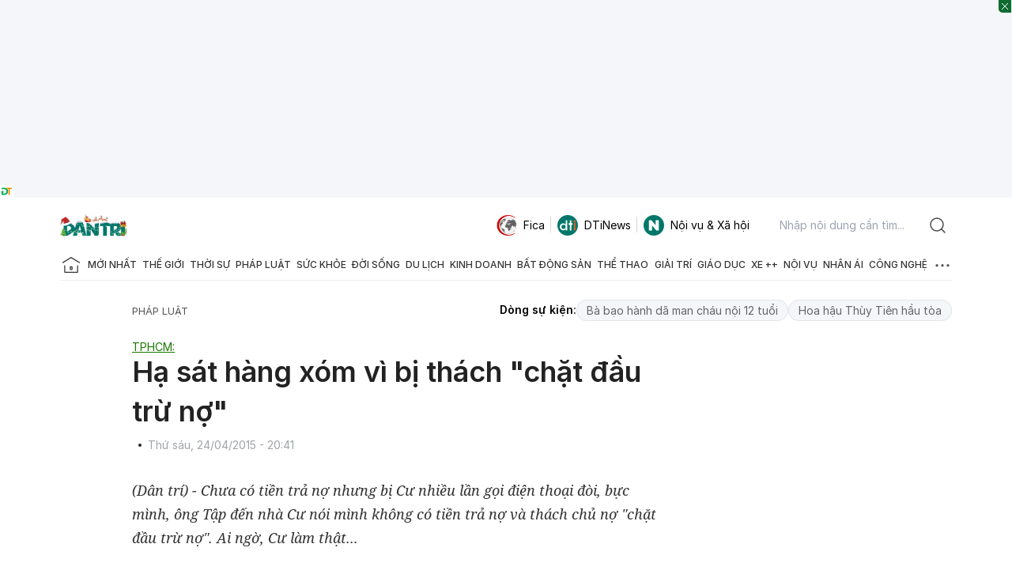

--- FILE ---
content_type: text/html; charset=utf-8
request_url: https://www.google.com/recaptcha/api2/anchor?ar=1&k=6LdH_48cAAAAALKVpzYwS2H8kXLk_ukChpNdhuOX&co=aHR0cHM6Ly9kYW50cmkuY29tLnZuOjQ0Mw..&hl=en&v=7gg7H51Q-naNfhmCP3_R47ho&size=invisible&anchor-ms=20000&execute-ms=30000&cb=3hocmfjaowri
body_size: 47896
content:
<!DOCTYPE HTML><html dir="ltr" lang="en"><head><meta http-equiv="Content-Type" content="text/html; charset=UTF-8">
<meta http-equiv="X-UA-Compatible" content="IE=edge">
<title>reCAPTCHA</title>
<style type="text/css">
/* cyrillic-ext */
@font-face {
  font-family: 'Roboto';
  font-style: normal;
  font-weight: 400;
  font-stretch: 100%;
  src: url(//fonts.gstatic.com/s/roboto/v48/KFO7CnqEu92Fr1ME7kSn66aGLdTylUAMa3GUBHMdazTgWw.woff2) format('woff2');
  unicode-range: U+0460-052F, U+1C80-1C8A, U+20B4, U+2DE0-2DFF, U+A640-A69F, U+FE2E-FE2F;
}
/* cyrillic */
@font-face {
  font-family: 'Roboto';
  font-style: normal;
  font-weight: 400;
  font-stretch: 100%;
  src: url(//fonts.gstatic.com/s/roboto/v48/KFO7CnqEu92Fr1ME7kSn66aGLdTylUAMa3iUBHMdazTgWw.woff2) format('woff2');
  unicode-range: U+0301, U+0400-045F, U+0490-0491, U+04B0-04B1, U+2116;
}
/* greek-ext */
@font-face {
  font-family: 'Roboto';
  font-style: normal;
  font-weight: 400;
  font-stretch: 100%;
  src: url(//fonts.gstatic.com/s/roboto/v48/KFO7CnqEu92Fr1ME7kSn66aGLdTylUAMa3CUBHMdazTgWw.woff2) format('woff2');
  unicode-range: U+1F00-1FFF;
}
/* greek */
@font-face {
  font-family: 'Roboto';
  font-style: normal;
  font-weight: 400;
  font-stretch: 100%;
  src: url(//fonts.gstatic.com/s/roboto/v48/KFO7CnqEu92Fr1ME7kSn66aGLdTylUAMa3-UBHMdazTgWw.woff2) format('woff2');
  unicode-range: U+0370-0377, U+037A-037F, U+0384-038A, U+038C, U+038E-03A1, U+03A3-03FF;
}
/* math */
@font-face {
  font-family: 'Roboto';
  font-style: normal;
  font-weight: 400;
  font-stretch: 100%;
  src: url(//fonts.gstatic.com/s/roboto/v48/KFO7CnqEu92Fr1ME7kSn66aGLdTylUAMawCUBHMdazTgWw.woff2) format('woff2');
  unicode-range: U+0302-0303, U+0305, U+0307-0308, U+0310, U+0312, U+0315, U+031A, U+0326-0327, U+032C, U+032F-0330, U+0332-0333, U+0338, U+033A, U+0346, U+034D, U+0391-03A1, U+03A3-03A9, U+03B1-03C9, U+03D1, U+03D5-03D6, U+03F0-03F1, U+03F4-03F5, U+2016-2017, U+2034-2038, U+203C, U+2040, U+2043, U+2047, U+2050, U+2057, U+205F, U+2070-2071, U+2074-208E, U+2090-209C, U+20D0-20DC, U+20E1, U+20E5-20EF, U+2100-2112, U+2114-2115, U+2117-2121, U+2123-214F, U+2190, U+2192, U+2194-21AE, U+21B0-21E5, U+21F1-21F2, U+21F4-2211, U+2213-2214, U+2216-22FF, U+2308-230B, U+2310, U+2319, U+231C-2321, U+2336-237A, U+237C, U+2395, U+239B-23B7, U+23D0, U+23DC-23E1, U+2474-2475, U+25AF, U+25B3, U+25B7, U+25BD, U+25C1, U+25CA, U+25CC, U+25FB, U+266D-266F, U+27C0-27FF, U+2900-2AFF, U+2B0E-2B11, U+2B30-2B4C, U+2BFE, U+3030, U+FF5B, U+FF5D, U+1D400-1D7FF, U+1EE00-1EEFF;
}
/* symbols */
@font-face {
  font-family: 'Roboto';
  font-style: normal;
  font-weight: 400;
  font-stretch: 100%;
  src: url(//fonts.gstatic.com/s/roboto/v48/KFO7CnqEu92Fr1ME7kSn66aGLdTylUAMaxKUBHMdazTgWw.woff2) format('woff2');
  unicode-range: U+0001-000C, U+000E-001F, U+007F-009F, U+20DD-20E0, U+20E2-20E4, U+2150-218F, U+2190, U+2192, U+2194-2199, U+21AF, U+21E6-21F0, U+21F3, U+2218-2219, U+2299, U+22C4-22C6, U+2300-243F, U+2440-244A, U+2460-24FF, U+25A0-27BF, U+2800-28FF, U+2921-2922, U+2981, U+29BF, U+29EB, U+2B00-2BFF, U+4DC0-4DFF, U+FFF9-FFFB, U+10140-1018E, U+10190-1019C, U+101A0, U+101D0-101FD, U+102E0-102FB, U+10E60-10E7E, U+1D2C0-1D2D3, U+1D2E0-1D37F, U+1F000-1F0FF, U+1F100-1F1AD, U+1F1E6-1F1FF, U+1F30D-1F30F, U+1F315, U+1F31C, U+1F31E, U+1F320-1F32C, U+1F336, U+1F378, U+1F37D, U+1F382, U+1F393-1F39F, U+1F3A7-1F3A8, U+1F3AC-1F3AF, U+1F3C2, U+1F3C4-1F3C6, U+1F3CA-1F3CE, U+1F3D4-1F3E0, U+1F3ED, U+1F3F1-1F3F3, U+1F3F5-1F3F7, U+1F408, U+1F415, U+1F41F, U+1F426, U+1F43F, U+1F441-1F442, U+1F444, U+1F446-1F449, U+1F44C-1F44E, U+1F453, U+1F46A, U+1F47D, U+1F4A3, U+1F4B0, U+1F4B3, U+1F4B9, U+1F4BB, U+1F4BF, U+1F4C8-1F4CB, U+1F4D6, U+1F4DA, U+1F4DF, U+1F4E3-1F4E6, U+1F4EA-1F4ED, U+1F4F7, U+1F4F9-1F4FB, U+1F4FD-1F4FE, U+1F503, U+1F507-1F50B, U+1F50D, U+1F512-1F513, U+1F53E-1F54A, U+1F54F-1F5FA, U+1F610, U+1F650-1F67F, U+1F687, U+1F68D, U+1F691, U+1F694, U+1F698, U+1F6AD, U+1F6B2, U+1F6B9-1F6BA, U+1F6BC, U+1F6C6-1F6CF, U+1F6D3-1F6D7, U+1F6E0-1F6EA, U+1F6F0-1F6F3, U+1F6F7-1F6FC, U+1F700-1F7FF, U+1F800-1F80B, U+1F810-1F847, U+1F850-1F859, U+1F860-1F887, U+1F890-1F8AD, U+1F8B0-1F8BB, U+1F8C0-1F8C1, U+1F900-1F90B, U+1F93B, U+1F946, U+1F984, U+1F996, U+1F9E9, U+1FA00-1FA6F, U+1FA70-1FA7C, U+1FA80-1FA89, U+1FA8F-1FAC6, U+1FACE-1FADC, U+1FADF-1FAE9, U+1FAF0-1FAF8, U+1FB00-1FBFF;
}
/* vietnamese */
@font-face {
  font-family: 'Roboto';
  font-style: normal;
  font-weight: 400;
  font-stretch: 100%;
  src: url(//fonts.gstatic.com/s/roboto/v48/KFO7CnqEu92Fr1ME7kSn66aGLdTylUAMa3OUBHMdazTgWw.woff2) format('woff2');
  unicode-range: U+0102-0103, U+0110-0111, U+0128-0129, U+0168-0169, U+01A0-01A1, U+01AF-01B0, U+0300-0301, U+0303-0304, U+0308-0309, U+0323, U+0329, U+1EA0-1EF9, U+20AB;
}
/* latin-ext */
@font-face {
  font-family: 'Roboto';
  font-style: normal;
  font-weight: 400;
  font-stretch: 100%;
  src: url(//fonts.gstatic.com/s/roboto/v48/KFO7CnqEu92Fr1ME7kSn66aGLdTylUAMa3KUBHMdazTgWw.woff2) format('woff2');
  unicode-range: U+0100-02BA, U+02BD-02C5, U+02C7-02CC, U+02CE-02D7, U+02DD-02FF, U+0304, U+0308, U+0329, U+1D00-1DBF, U+1E00-1E9F, U+1EF2-1EFF, U+2020, U+20A0-20AB, U+20AD-20C0, U+2113, U+2C60-2C7F, U+A720-A7FF;
}
/* latin */
@font-face {
  font-family: 'Roboto';
  font-style: normal;
  font-weight: 400;
  font-stretch: 100%;
  src: url(//fonts.gstatic.com/s/roboto/v48/KFO7CnqEu92Fr1ME7kSn66aGLdTylUAMa3yUBHMdazQ.woff2) format('woff2');
  unicode-range: U+0000-00FF, U+0131, U+0152-0153, U+02BB-02BC, U+02C6, U+02DA, U+02DC, U+0304, U+0308, U+0329, U+2000-206F, U+20AC, U+2122, U+2191, U+2193, U+2212, U+2215, U+FEFF, U+FFFD;
}
/* cyrillic-ext */
@font-face {
  font-family: 'Roboto';
  font-style: normal;
  font-weight: 500;
  font-stretch: 100%;
  src: url(//fonts.gstatic.com/s/roboto/v48/KFO7CnqEu92Fr1ME7kSn66aGLdTylUAMa3GUBHMdazTgWw.woff2) format('woff2');
  unicode-range: U+0460-052F, U+1C80-1C8A, U+20B4, U+2DE0-2DFF, U+A640-A69F, U+FE2E-FE2F;
}
/* cyrillic */
@font-face {
  font-family: 'Roboto';
  font-style: normal;
  font-weight: 500;
  font-stretch: 100%;
  src: url(//fonts.gstatic.com/s/roboto/v48/KFO7CnqEu92Fr1ME7kSn66aGLdTylUAMa3iUBHMdazTgWw.woff2) format('woff2');
  unicode-range: U+0301, U+0400-045F, U+0490-0491, U+04B0-04B1, U+2116;
}
/* greek-ext */
@font-face {
  font-family: 'Roboto';
  font-style: normal;
  font-weight: 500;
  font-stretch: 100%;
  src: url(//fonts.gstatic.com/s/roboto/v48/KFO7CnqEu92Fr1ME7kSn66aGLdTylUAMa3CUBHMdazTgWw.woff2) format('woff2');
  unicode-range: U+1F00-1FFF;
}
/* greek */
@font-face {
  font-family: 'Roboto';
  font-style: normal;
  font-weight: 500;
  font-stretch: 100%;
  src: url(//fonts.gstatic.com/s/roboto/v48/KFO7CnqEu92Fr1ME7kSn66aGLdTylUAMa3-UBHMdazTgWw.woff2) format('woff2');
  unicode-range: U+0370-0377, U+037A-037F, U+0384-038A, U+038C, U+038E-03A1, U+03A3-03FF;
}
/* math */
@font-face {
  font-family: 'Roboto';
  font-style: normal;
  font-weight: 500;
  font-stretch: 100%;
  src: url(//fonts.gstatic.com/s/roboto/v48/KFO7CnqEu92Fr1ME7kSn66aGLdTylUAMawCUBHMdazTgWw.woff2) format('woff2');
  unicode-range: U+0302-0303, U+0305, U+0307-0308, U+0310, U+0312, U+0315, U+031A, U+0326-0327, U+032C, U+032F-0330, U+0332-0333, U+0338, U+033A, U+0346, U+034D, U+0391-03A1, U+03A3-03A9, U+03B1-03C9, U+03D1, U+03D5-03D6, U+03F0-03F1, U+03F4-03F5, U+2016-2017, U+2034-2038, U+203C, U+2040, U+2043, U+2047, U+2050, U+2057, U+205F, U+2070-2071, U+2074-208E, U+2090-209C, U+20D0-20DC, U+20E1, U+20E5-20EF, U+2100-2112, U+2114-2115, U+2117-2121, U+2123-214F, U+2190, U+2192, U+2194-21AE, U+21B0-21E5, U+21F1-21F2, U+21F4-2211, U+2213-2214, U+2216-22FF, U+2308-230B, U+2310, U+2319, U+231C-2321, U+2336-237A, U+237C, U+2395, U+239B-23B7, U+23D0, U+23DC-23E1, U+2474-2475, U+25AF, U+25B3, U+25B7, U+25BD, U+25C1, U+25CA, U+25CC, U+25FB, U+266D-266F, U+27C0-27FF, U+2900-2AFF, U+2B0E-2B11, U+2B30-2B4C, U+2BFE, U+3030, U+FF5B, U+FF5D, U+1D400-1D7FF, U+1EE00-1EEFF;
}
/* symbols */
@font-face {
  font-family: 'Roboto';
  font-style: normal;
  font-weight: 500;
  font-stretch: 100%;
  src: url(//fonts.gstatic.com/s/roboto/v48/KFO7CnqEu92Fr1ME7kSn66aGLdTylUAMaxKUBHMdazTgWw.woff2) format('woff2');
  unicode-range: U+0001-000C, U+000E-001F, U+007F-009F, U+20DD-20E0, U+20E2-20E4, U+2150-218F, U+2190, U+2192, U+2194-2199, U+21AF, U+21E6-21F0, U+21F3, U+2218-2219, U+2299, U+22C4-22C6, U+2300-243F, U+2440-244A, U+2460-24FF, U+25A0-27BF, U+2800-28FF, U+2921-2922, U+2981, U+29BF, U+29EB, U+2B00-2BFF, U+4DC0-4DFF, U+FFF9-FFFB, U+10140-1018E, U+10190-1019C, U+101A0, U+101D0-101FD, U+102E0-102FB, U+10E60-10E7E, U+1D2C0-1D2D3, U+1D2E0-1D37F, U+1F000-1F0FF, U+1F100-1F1AD, U+1F1E6-1F1FF, U+1F30D-1F30F, U+1F315, U+1F31C, U+1F31E, U+1F320-1F32C, U+1F336, U+1F378, U+1F37D, U+1F382, U+1F393-1F39F, U+1F3A7-1F3A8, U+1F3AC-1F3AF, U+1F3C2, U+1F3C4-1F3C6, U+1F3CA-1F3CE, U+1F3D4-1F3E0, U+1F3ED, U+1F3F1-1F3F3, U+1F3F5-1F3F7, U+1F408, U+1F415, U+1F41F, U+1F426, U+1F43F, U+1F441-1F442, U+1F444, U+1F446-1F449, U+1F44C-1F44E, U+1F453, U+1F46A, U+1F47D, U+1F4A3, U+1F4B0, U+1F4B3, U+1F4B9, U+1F4BB, U+1F4BF, U+1F4C8-1F4CB, U+1F4D6, U+1F4DA, U+1F4DF, U+1F4E3-1F4E6, U+1F4EA-1F4ED, U+1F4F7, U+1F4F9-1F4FB, U+1F4FD-1F4FE, U+1F503, U+1F507-1F50B, U+1F50D, U+1F512-1F513, U+1F53E-1F54A, U+1F54F-1F5FA, U+1F610, U+1F650-1F67F, U+1F687, U+1F68D, U+1F691, U+1F694, U+1F698, U+1F6AD, U+1F6B2, U+1F6B9-1F6BA, U+1F6BC, U+1F6C6-1F6CF, U+1F6D3-1F6D7, U+1F6E0-1F6EA, U+1F6F0-1F6F3, U+1F6F7-1F6FC, U+1F700-1F7FF, U+1F800-1F80B, U+1F810-1F847, U+1F850-1F859, U+1F860-1F887, U+1F890-1F8AD, U+1F8B0-1F8BB, U+1F8C0-1F8C1, U+1F900-1F90B, U+1F93B, U+1F946, U+1F984, U+1F996, U+1F9E9, U+1FA00-1FA6F, U+1FA70-1FA7C, U+1FA80-1FA89, U+1FA8F-1FAC6, U+1FACE-1FADC, U+1FADF-1FAE9, U+1FAF0-1FAF8, U+1FB00-1FBFF;
}
/* vietnamese */
@font-face {
  font-family: 'Roboto';
  font-style: normal;
  font-weight: 500;
  font-stretch: 100%;
  src: url(//fonts.gstatic.com/s/roboto/v48/KFO7CnqEu92Fr1ME7kSn66aGLdTylUAMa3OUBHMdazTgWw.woff2) format('woff2');
  unicode-range: U+0102-0103, U+0110-0111, U+0128-0129, U+0168-0169, U+01A0-01A1, U+01AF-01B0, U+0300-0301, U+0303-0304, U+0308-0309, U+0323, U+0329, U+1EA0-1EF9, U+20AB;
}
/* latin-ext */
@font-face {
  font-family: 'Roboto';
  font-style: normal;
  font-weight: 500;
  font-stretch: 100%;
  src: url(//fonts.gstatic.com/s/roboto/v48/KFO7CnqEu92Fr1ME7kSn66aGLdTylUAMa3KUBHMdazTgWw.woff2) format('woff2');
  unicode-range: U+0100-02BA, U+02BD-02C5, U+02C7-02CC, U+02CE-02D7, U+02DD-02FF, U+0304, U+0308, U+0329, U+1D00-1DBF, U+1E00-1E9F, U+1EF2-1EFF, U+2020, U+20A0-20AB, U+20AD-20C0, U+2113, U+2C60-2C7F, U+A720-A7FF;
}
/* latin */
@font-face {
  font-family: 'Roboto';
  font-style: normal;
  font-weight: 500;
  font-stretch: 100%;
  src: url(//fonts.gstatic.com/s/roboto/v48/KFO7CnqEu92Fr1ME7kSn66aGLdTylUAMa3yUBHMdazQ.woff2) format('woff2');
  unicode-range: U+0000-00FF, U+0131, U+0152-0153, U+02BB-02BC, U+02C6, U+02DA, U+02DC, U+0304, U+0308, U+0329, U+2000-206F, U+20AC, U+2122, U+2191, U+2193, U+2212, U+2215, U+FEFF, U+FFFD;
}
/* cyrillic-ext */
@font-face {
  font-family: 'Roboto';
  font-style: normal;
  font-weight: 900;
  font-stretch: 100%;
  src: url(//fonts.gstatic.com/s/roboto/v48/KFO7CnqEu92Fr1ME7kSn66aGLdTylUAMa3GUBHMdazTgWw.woff2) format('woff2');
  unicode-range: U+0460-052F, U+1C80-1C8A, U+20B4, U+2DE0-2DFF, U+A640-A69F, U+FE2E-FE2F;
}
/* cyrillic */
@font-face {
  font-family: 'Roboto';
  font-style: normal;
  font-weight: 900;
  font-stretch: 100%;
  src: url(//fonts.gstatic.com/s/roboto/v48/KFO7CnqEu92Fr1ME7kSn66aGLdTylUAMa3iUBHMdazTgWw.woff2) format('woff2');
  unicode-range: U+0301, U+0400-045F, U+0490-0491, U+04B0-04B1, U+2116;
}
/* greek-ext */
@font-face {
  font-family: 'Roboto';
  font-style: normal;
  font-weight: 900;
  font-stretch: 100%;
  src: url(//fonts.gstatic.com/s/roboto/v48/KFO7CnqEu92Fr1ME7kSn66aGLdTylUAMa3CUBHMdazTgWw.woff2) format('woff2');
  unicode-range: U+1F00-1FFF;
}
/* greek */
@font-face {
  font-family: 'Roboto';
  font-style: normal;
  font-weight: 900;
  font-stretch: 100%;
  src: url(//fonts.gstatic.com/s/roboto/v48/KFO7CnqEu92Fr1ME7kSn66aGLdTylUAMa3-UBHMdazTgWw.woff2) format('woff2');
  unicode-range: U+0370-0377, U+037A-037F, U+0384-038A, U+038C, U+038E-03A1, U+03A3-03FF;
}
/* math */
@font-face {
  font-family: 'Roboto';
  font-style: normal;
  font-weight: 900;
  font-stretch: 100%;
  src: url(//fonts.gstatic.com/s/roboto/v48/KFO7CnqEu92Fr1ME7kSn66aGLdTylUAMawCUBHMdazTgWw.woff2) format('woff2');
  unicode-range: U+0302-0303, U+0305, U+0307-0308, U+0310, U+0312, U+0315, U+031A, U+0326-0327, U+032C, U+032F-0330, U+0332-0333, U+0338, U+033A, U+0346, U+034D, U+0391-03A1, U+03A3-03A9, U+03B1-03C9, U+03D1, U+03D5-03D6, U+03F0-03F1, U+03F4-03F5, U+2016-2017, U+2034-2038, U+203C, U+2040, U+2043, U+2047, U+2050, U+2057, U+205F, U+2070-2071, U+2074-208E, U+2090-209C, U+20D0-20DC, U+20E1, U+20E5-20EF, U+2100-2112, U+2114-2115, U+2117-2121, U+2123-214F, U+2190, U+2192, U+2194-21AE, U+21B0-21E5, U+21F1-21F2, U+21F4-2211, U+2213-2214, U+2216-22FF, U+2308-230B, U+2310, U+2319, U+231C-2321, U+2336-237A, U+237C, U+2395, U+239B-23B7, U+23D0, U+23DC-23E1, U+2474-2475, U+25AF, U+25B3, U+25B7, U+25BD, U+25C1, U+25CA, U+25CC, U+25FB, U+266D-266F, U+27C0-27FF, U+2900-2AFF, U+2B0E-2B11, U+2B30-2B4C, U+2BFE, U+3030, U+FF5B, U+FF5D, U+1D400-1D7FF, U+1EE00-1EEFF;
}
/* symbols */
@font-face {
  font-family: 'Roboto';
  font-style: normal;
  font-weight: 900;
  font-stretch: 100%;
  src: url(//fonts.gstatic.com/s/roboto/v48/KFO7CnqEu92Fr1ME7kSn66aGLdTylUAMaxKUBHMdazTgWw.woff2) format('woff2');
  unicode-range: U+0001-000C, U+000E-001F, U+007F-009F, U+20DD-20E0, U+20E2-20E4, U+2150-218F, U+2190, U+2192, U+2194-2199, U+21AF, U+21E6-21F0, U+21F3, U+2218-2219, U+2299, U+22C4-22C6, U+2300-243F, U+2440-244A, U+2460-24FF, U+25A0-27BF, U+2800-28FF, U+2921-2922, U+2981, U+29BF, U+29EB, U+2B00-2BFF, U+4DC0-4DFF, U+FFF9-FFFB, U+10140-1018E, U+10190-1019C, U+101A0, U+101D0-101FD, U+102E0-102FB, U+10E60-10E7E, U+1D2C0-1D2D3, U+1D2E0-1D37F, U+1F000-1F0FF, U+1F100-1F1AD, U+1F1E6-1F1FF, U+1F30D-1F30F, U+1F315, U+1F31C, U+1F31E, U+1F320-1F32C, U+1F336, U+1F378, U+1F37D, U+1F382, U+1F393-1F39F, U+1F3A7-1F3A8, U+1F3AC-1F3AF, U+1F3C2, U+1F3C4-1F3C6, U+1F3CA-1F3CE, U+1F3D4-1F3E0, U+1F3ED, U+1F3F1-1F3F3, U+1F3F5-1F3F7, U+1F408, U+1F415, U+1F41F, U+1F426, U+1F43F, U+1F441-1F442, U+1F444, U+1F446-1F449, U+1F44C-1F44E, U+1F453, U+1F46A, U+1F47D, U+1F4A3, U+1F4B0, U+1F4B3, U+1F4B9, U+1F4BB, U+1F4BF, U+1F4C8-1F4CB, U+1F4D6, U+1F4DA, U+1F4DF, U+1F4E3-1F4E6, U+1F4EA-1F4ED, U+1F4F7, U+1F4F9-1F4FB, U+1F4FD-1F4FE, U+1F503, U+1F507-1F50B, U+1F50D, U+1F512-1F513, U+1F53E-1F54A, U+1F54F-1F5FA, U+1F610, U+1F650-1F67F, U+1F687, U+1F68D, U+1F691, U+1F694, U+1F698, U+1F6AD, U+1F6B2, U+1F6B9-1F6BA, U+1F6BC, U+1F6C6-1F6CF, U+1F6D3-1F6D7, U+1F6E0-1F6EA, U+1F6F0-1F6F3, U+1F6F7-1F6FC, U+1F700-1F7FF, U+1F800-1F80B, U+1F810-1F847, U+1F850-1F859, U+1F860-1F887, U+1F890-1F8AD, U+1F8B0-1F8BB, U+1F8C0-1F8C1, U+1F900-1F90B, U+1F93B, U+1F946, U+1F984, U+1F996, U+1F9E9, U+1FA00-1FA6F, U+1FA70-1FA7C, U+1FA80-1FA89, U+1FA8F-1FAC6, U+1FACE-1FADC, U+1FADF-1FAE9, U+1FAF0-1FAF8, U+1FB00-1FBFF;
}
/* vietnamese */
@font-face {
  font-family: 'Roboto';
  font-style: normal;
  font-weight: 900;
  font-stretch: 100%;
  src: url(//fonts.gstatic.com/s/roboto/v48/KFO7CnqEu92Fr1ME7kSn66aGLdTylUAMa3OUBHMdazTgWw.woff2) format('woff2');
  unicode-range: U+0102-0103, U+0110-0111, U+0128-0129, U+0168-0169, U+01A0-01A1, U+01AF-01B0, U+0300-0301, U+0303-0304, U+0308-0309, U+0323, U+0329, U+1EA0-1EF9, U+20AB;
}
/* latin-ext */
@font-face {
  font-family: 'Roboto';
  font-style: normal;
  font-weight: 900;
  font-stretch: 100%;
  src: url(//fonts.gstatic.com/s/roboto/v48/KFO7CnqEu92Fr1ME7kSn66aGLdTylUAMa3KUBHMdazTgWw.woff2) format('woff2');
  unicode-range: U+0100-02BA, U+02BD-02C5, U+02C7-02CC, U+02CE-02D7, U+02DD-02FF, U+0304, U+0308, U+0329, U+1D00-1DBF, U+1E00-1E9F, U+1EF2-1EFF, U+2020, U+20A0-20AB, U+20AD-20C0, U+2113, U+2C60-2C7F, U+A720-A7FF;
}
/* latin */
@font-face {
  font-family: 'Roboto';
  font-style: normal;
  font-weight: 900;
  font-stretch: 100%;
  src: url(//fonts.gstatic.com/s/roboto/v48/KFO7CnqEu92Fr1ME7kSn66aGLdTylUAMa3yUBHMdazQ.woff2) format('woff2');
  unicode-range: U+0000-00FF, U+0131, U+0152-0153, U+02BB-02BC, U+02C6, U+02DA, U+02DC, U+0304, U+0308, U+0329, U+2000-206F, U+20AC, U+2122, U+2191, U+2193, U+2212, U+2215, U+FEFF, U+FFFD;
}

</style>
<link rel="stylesheet" type="text/css" href="https://www.gstatic.com/recaptcha/releases/7gg7H51Q-naNfhmCP3_R47ho/styles__ltr.css">
<script nonce="xFpFIyDZ38P28PtgJeuoYQ" type="text/javascript">window['__recaptcha_api'] = 'https://www.google.com/recaptcha/api2/';</script>
<script type="text/javascript" src="https://www.gstatic.com/recaptcha/releases/7gg7H51Q-naNfhmCP3_R47ho/recaptcha__en.js" nonce="xFpFIyDZ38P28PtgJeuoYQ">
      
    </script></head>
<body><div id="rc-anchor-alert" class="rc-anchor-alert"></div>
<input type="hidden" id="recaptcha-token" value="[base64]">
<script type="text/javascript" nonce="xFpFIyDZ38P28PtgJeuoYQ">
      recaptcha.anchor.Main.init("[\x22ainput\x22,[\x22bgdata\x22,\x22\x22,\[base64]/[base64]/[base64]/[base64]/cjw8ejpyPj4+eil9Y2F0Y2gobCl7dGhyb3cgbDt9fSxIPWZ1bmN0aW9uKHcsdCx6KXtpZih3PT0xOTR8fHc9PTIwOCl0LnZbd10/dC52W3ddLmNvbmNhdCh6KTp0LnZbd109b2Yoeix0KTtlbHNle2lmKHQuYkImJnchPTMxNylyZXR1cm47dz09NjZ8fHc9PTEyMnx8dz09NDcwfHx3PT00NHx8dz09NDE2fHx3PT0zOTd8fHc9PTQyMXx8dz09Njh8fHc9PTcwfHx3PT0xODQ/[base64]/[base64]/[base64]/bmV3IGRbVl0oSlswXSk6cD09Mj9uZXcgZFtWXShKWzBdLEpbMV0pOnA9PTM/bmV3IGRbVl0oSlswXSxKWzFdLEpbMl0pOnA9PTQ/[base64]/[base64]/[base64]/[base64]\x22,\[base64]\\u003d\x22,\x22w5vCqU7Cv8O4w6rCgFVBFjDCv8Krw55WecK2wolfwonDlBbDghorw74Fw7UGwpTDvCZcw5IQO8K9Rx9KcDXDhMOrbxPCusOxwp1HwpV9w4LCgcOgw7Y6c8OLw68xaSnDkcKQw7gtwo0rccOQwp96LcK/[base64]/DqQDCuycxw70jK1LDisKvw67DscONfFXDjj/DqMK2w6jDjlt3VcKIwoNJw5DDojLDtsKFwpY+wq8/emfDvR0BUSPDisOdScOkFMKvwpnDtj4QecO2wogWw5zCo34KbMOlwr40wrfDg8Kyw4tcwpkWGhxRw4oQGBLCv8KrwqcNw6fDryQ4wroWdztEYWzCvk5QwrrDpcKeTsKGOMOoXS7CusK1w5PDhMK6w7pgwpZbMRLCgCTDgxl/wpXDm0cmN2TDi119XzgKw5bDncK8w79pw57Cu8O8FMOQK8KUPsKGNk5IworDrjvChB/DhwTCsE7CmcKHPsOCe0sjDUNmKMOUw4Vrw5JqV8KnwrPDuE8ZGTUAw73CixMqai/CsyMBwrfCjRM+E8K2TsKzwoHDinVhwps8w4fCjMK0wozCrgMJwo9rw69/wpbDnjBCw5oiFz4Ywo4YDMOHw6zDkUMdw6k8OMOTwrPCrMOzwoPCmUxiQEkZCAnCpsKXYzfDjTV6ccOENcOawoU6w57DisO5In98ScK4R8OUS8OKw5kIwr/Dt8OmIMK5D8Ouw4liVDp0w5Ufwql0dQIxAF/Cj8Kgd0DDtsK4wo3CvTPDgsK7woXDji0JWzk5w5XDvcOLOXkWw7dvLCwSFgbDnjIYwpPCosOIHlw3T1cRw67CmjTCmBLCrsKkw43DsDlww4Vgw6MbMcOjw7fDnGNpwpwCGGlDw402IcOXDg/[base64]/CsAs5bAHDpMOSVMKDw7Enw4bDo8O2w6fCosKAA8Oswo9Qw57ClBHCr8O6woPDpsK+wodFwppxXy5RwqkjAsO5FcO3w7wqw5vCvsKQw60NNwPCt8KFw6DCgjjDlcKfSMOLw7/DhcObw4vDmcKww6nDnzdEDVkQKsOdSi7DggDCnmc6Xm0JVMO2w4XDvMKSUcKewq85J8KKG8Kcwrogwq4tVMKAw7E4wrbClAsHd0U2wofCrWzDu8KiEHfCpMKPwr8xwojCsCnDnTIUw6ArAsK+wpQvwqMIcWPCj8K0w60nwoDDmQ/Cv1lBMnTDrsODByISwqQgwrZVWQzDtiXDksKhw74Ow5zDqXkQw7UDwoNbZFHCu8Kmw4Uuwos4wrpIw7dlw4NkwpssYgczwqzClA3Dk8OcwqLCvRQgQcO1w5zDq8KabE1SD2/Cu8KZWnTDtMO5NsKtwrXCt08lWMK/wpx6MMOmw5oCScKdOcOGAEt+wrrDlsOJwqXCk2MKwqVBwp/CqjXDqsOcRFVzw4QBwrsVIzXDgsK0KWjDmmgRwp56wq08YcO7EQ09w6nDssK5PMKLwpZYw7Z7LAcHVGnCsFMwWcK1XznChcOBSMK2ClAzKMKfK8OIw6/[base64]/w7zDkMO0woNBw7nCrMOMwqjDpcK0DF3DqkvCglDDlXfChcKXGW/DuV4Dc8O6w4o7IsOvfMORw60Nw6TDhVXDvAgZw4HCpcOiw6cidMKUBRgwK8OoGHTCgxDDq8O0UwkZUMKNYjkowp5hSUfDons1G3HCucOhwowKZ3PCi2zCq3TDhjk/w4R1w5fDtsKTwq/[base64]/CiTUmA8KIXw/DplbCsh0dw4txOcOOcMOOw6TChgHDiHwjMsOaw7NCNcOww47DgsK+wphkJX0Fwq7ClMOobxBubTHCkzYkY8Oad8KFH1xPw4rCohzDn8KMasOuRsKXPMOVVsKwIcOww7l5wpxmZDzDrhpdHHnDiCXDjCQjwqwILwBsdzspcSPDrcKQZsO/KcKHw7rDnQvCpCrDkMOhwoHDm1BQw4nCucOJw6EsB8K4TMOPwrbCvDLCiUrDuB8IIMKFQUrCozJuGMOiwqwFwqleQcKJPQJlw7jDhCN7bF8Ew7vDk8OELj3Ct8KMwp7DicOmwpAWI2I+wprCqsKiwoJ7McOJwr3DjMKWL8K0w5LCtMK4wq/DrVQ+NsKfwqVfw7tJZsKlwonCvMKKGgTCosOhbA3CgcO8AhHCicKQwoHCtHrDmCbCtsKNwq1Mw6/CgcOWGmPClRrCiWDDjsOVwqPDkjPDsEFVw7kcOcKjfcOCw47CpiPCvT7DiwDDuClQLV02wpcWwrPCmgdsT8OnM8O6w7ZNehc9wr4EKnfDhDPDmMOJw4/[base64]/[base64]/[base64]/f37DoMK6LSXClinDllnCryvCl2fDjhovwrnCl8OyRMKlwr4bwqdkwpTCgMKICHd1LCwdwrPDt8KGwpIgwonCvkTCsBElDmbCgMKdUDLDksK/[base64]/w75xw5/DnMKew7A1d8ODwpnDsDQXesOjE8OlBiEgw7JEdmXDpMKjb8KJw4cEcMKSWmTDhE3CpcKgwq/CrsK+wrtXKcKsS8K+wqvDtMKSwqxRw5zDuxDCoMKjwrkfQytVJw8Iwo/DtsKUasOEf8KsOzDCs3/Cg8Kgw50hwogtJMO0cjVvw7jCqMKvBlhKdGfCocKTEXXDs09PW8OSN8KvWikHwqrDgcKcwrfDiREsBcOmw6nCosKRw7gqw7A7w7hXwpXDksOKYsOOEcODw5IywogRKcKRKXgow4XCtCJAw7XCpS4Fw6/DilTDgAkSw7XCjcOwwo1PCj7DgMOXwq0vb8OafcKAw6QMN8OmF04/VCPDoMKPe8OzPcOPGSZ1fMOrOMK0UmpVInLDscOqw4dodsOGQVwgE29Xw73CrcOjUlTDnSvDhg7DkT/CusKCwogrHsOcwqTCiSrCscOEYS/Dt300UzJNZMOgTMKTRSbDi3ZHw5IsIHfDrcK9w63DkMOHelpZw7vDl3IVRjPCjcKSwovCgcKYw67Dh8K7w7/DsMOcwp94MHfClcK7aEs6WsK/[base64]/Dhm1awpXDocK2wo3ChMKLXsORw5DCksK+wrN6YsKMeCtSw63Ci8OGwpPCjXZNJDk5EcKVPXPChcKwQi/CjMKFw6HDp8Ojw6LChsOzcsObw5rDkMOlS8K1csKDwqMKUXXCrW0ScsKIw6jClcOtd8ObBsOJwqd6U1rCjS3DtAtuGB5JaixZP30rwr8fw64LwrvCqMOnLsKZw47Dn3VEJlgDc8KWXyLDjsOpw4zDlcKhe1/CgMO1albCm8KBDFbDkSEuwqbCrXcwwpjDnhhleTvDq8OnN18ndDVXwo/Ctk9OCycNwp9UBsOgwqoITcKmwoQEwp4DUMOew5LCoXgEw4TDl2bCm8ONQ0XDusKlXsOgXcOZwqzDh8KSDkhXw4PDiixNRsOUwrAhNyPDpxdYw4oUJz9Uw77Cq3VBwp/[base64]/ejPCqQ9lw4nCsnIABH3Dn30tb8OBwqEhIcKFdCZRw63CrsKOw5/DsMO/w6fDj1nDu8OgwrDCmhLDj8OTw63DnsKTw459FX3DoMKrw6DDh8OlPRB+IUPDlsOPw7Y+d8OmUcKjw7JWacKSwoBHwrbCqsKkw7PDhcKUw4rCoVPDg37CsHzCncKlSsOMScO/bcOWwpbDm8OpD3XCt3Mzwr09wrA7w4vDgMKpwo1mw6PCjXEsLWM/wpBsw5fDogTDpUdXw6rCr1pPK1LCj0xZwqjCvDPDm8OlHlhsBMOIw4rCocKiw5wkM8KFwrTCsD7CuCnDin06w7RHbV8ow65Rwq0jw7QsEMKWRRXDlMOTeFbDlEvClADDpcK2aDUwwr3CtMO+VRzDtcKbWsKfwpYNdcOVw40/Q3NTYg8ewqXCvsOlOcKNwrnDi8OwUcOaw6htB8O3EBLClUzDt3bCnsKywoPCnwEawpcbFMKSLcKvIMKWBcOBRj7DhsObwqYZLxzDh11gw7/CrCdhw6tnXnoKw54rw5law5bCu8KdbsKIeisvw5ozE8KowqrDhMO+L0DCnnhUw5YXw4TDpcOZKC/[base64]/DsMOES8O2LcK8w63DkcKBwoIzwq/DgcK8DcOxw6xdw51ISyVIAB4Ew4LCmsKgWRTDt8OXfMKGMsKpBV/CusOTwpzDjSoYZD7DksK+T8OcwqsIQSrDp25/[base64]/DqMKmH8OqO8O4wq/Dq8KuwoXDrWPCtXc3GsOvT03Du8KKwq0vwpLCgcKDwqPCnlUYwpstwrjCtxnDtQ93RDIGU8KNw7bDl8OlWsOSRsOGF8OJN31NRydpBMKAwrZqRD3DrMKhwqDCoForw7XCjmpJLsO/SC3Dk8K7w4zDv8O9dRtIOcK1XmDCnSYzw6TCv8KDOMOew5TDigLCuxLDg3LDkwfChcONw7PDvcO/w4AGwojDsmTDl8KWIQJxw5JQwq3DpsK3wqjCocOmw5BGwq/DscKlDE/CvWDCjlh4C8OWbcOaAz9zPRfDpg4Gw5ELwoDDj0UNwoluw7VnBxLDtMKNworDmcOVaMOUEcOQLnLDrlDDh2zCrsKWdHnCssKAHR83woLDuUjDi8KzwrvDoBjCigQBw7RFDsOqT1VvwoAEYC/CmsKdwrx7w4IqIQ3Dq353wrI5wr/Ds03DkMKYw4R1CTTDrx7ChcKYDsKHw5Zdw4s6O8Olw5zCrnDDtUHDjcOwfcKdU1LDiUQwHsO8ZFMSw5nDqcOafCbDo8KYw7hAXnDDqMKzw6LCm8ODw4RJL2/CkBPCncKGMiN9JMOdBcKaw6rCkcOvAU0ew54iw4jClsKQfcKSV8O9wqoFVwDDkHw+RcO+w6IIw4jDmsOrFcKYwqXDiSNBf1/CmsOew6HCiW3ChsOdQ8O1c8ORejfDqMO3wofDkMOLwr/Di8KANEjDjSJjwpQITcK7fMOOWwLDhAh9fzgswoTDikEqUEN6OsKCE8KEwrU4wodcOsKPJC/Dv0zDsMK1Y2bDsDFhEcKkwrLCjX7CpsKSw4InBxXDk8Ocw5nDqQEJw6bCqADDnsOmwozCpSfDmWTDocKEw5dqBsONGMKXw5ZgXAzChWIAUcOfwoIGwozDkHDDtUbDpsOfwoHDpXPCqcKkw6HDrsKOSnAXCsKGwp/CpsOkTDzDoXfCv8KRWnTCrMKcX8Olwr3DnlzDk8Opw6bCiw9ww6QCw7XCk8OFw6nCiHdzUC/Dk1XDucKmecKoAAkeIxZwL8Ovwqtyw6bDukEVwpROwppQIkFew7ozKCTCnX/DuT9jwrJww5vCpcKrW8KADQU/wrfCs8OPPy97wroXw7F1eiPDosObw5lKYMOYwp7DqBRPM8OLwp7DkGdzwo5HJcOPA3XCoVTCs8Onw4J7w5/CnMK4woPClcKtaDTDoMKYwqw/[base64]/CixfDlRxHBEZkw6HCpB0xYkdHdSzCkV9Aw4LDmw/ChgzDoMOjwoDDpmxhw7FSPMKsw73DucOsw5DDnFlQwqptw5XDucOBLGYKwofDvMOawrDClw7CosO5JlBUw7F+UyE1w5/DnwERwr19w5ZZB8Kib3ZkwrB+esOyw4wlFMKuwqbDl8OSwqA+w77CocKUZsK4w4TCpsO/IcOTZMKow7Yuwp3DiQNDMG7CqglQHQrDqMOCworDoMOTw5vChcKYwqDDvGF4w7bCmMKsw7/[base64]/[base64]/w45JNmfCqmxTwpbCpDV2Wh9aw7PDtsKlw446NGbCucOKwrUODTtLw5RRw65QK8KJWj/Cn8OUwp7CowclEMODwq0gwpcgdMKLfcOTwo96VEIpAMKwwrDCqC/DhiI1wpUQw77CpsKcwrJKH1XCs0VZwpEmwrfDvsK2a2MxwrXDh24aCBhQw5nDgMOdTMOMw4zDu8OHwrLDv8KBw74swpxfLAp5V8OSw7nDpwcdw5zDpMKtQcOdw5/DhcK/[base64]/Cr3F6cV5pw6d0P8OBw7tTw7BLwoXDocKZMsOHBRDDgnvDhx/CrcO2fnEpw5DCpMOTeGXDvX8wwoTCqsKMw5LDg3syw6UVLm7ClcOnwrp7wosvwpknwoLCnTDCpMO/aznCmlRVBRbDq8ODw67CmsK6b0pjw7jDtsOxwptKw48ew6hzIzzDomXCh8KRwp7DpsODw7ELw5zCmFzCjCJuw5fCv8KnfG9jw5Qew4fCn04LasOMccOmUcKJbMOywrnCsFTDsMOqw5rDnX0VO8KHDsO8F0fDiAFZScK7esKYwpfDoVAGeC/DrcKVwovDncKswqY6Ih/DoiXCo1hFHUxnwqB0MMOowrrDscOlw5/CucKIw4DDqcKIbsKywrE2BsO/f0oiZxrCkcOhw6IKwr4qwpc1b8OSwoTDvTVmwpl5R21qw6sSwpNGXcKccsO6wp7DlsOlw7gOw7jCvsOwwpzDiMO1dCrDhC/[base64]/[base64]/w7AnwrzDgHV4DsKDw543w5oJwo3CqkkSN3PCu8OtTBQ2w4jCssO0w5TClDXDhcODMHwtBEwgwogSwoDDgjPCoHVEwpB8SDbCocKzcsK4ecKmw6PDmsK5wqLCjAXDiUIQw6XDqsKGwqFXS8KeGm/[base64]/Dt8KKwqduCcOsEsKFI8KMw5RdwrxmwpsKwptMw6YKw5kEOHMfP8KkwpVMw5jDtlZtFHUQwrLCvl4HwrYww7wqwpPCrcOmw4zDjzBJw4I9HsKNBcKlRMO3XsO/FE/CkFFeVCUPwpTCmsOKJMOrFlPDocKSa8OAwr1dwrXCpVnCgcOHwq/[base64]/DrMKELMKVw7dqw6nCoCc+w48vwqvDssORcic2w7NWR8KpH8O6bGlOw5bCtcOqRw0rwrvCuUN1w4RkSsOjwqJ4wqoTw6JOf8O9w4kRw4QLIyNmbsKCwr8cwoLDl11dZk7DqQ9bwqvDj8OUw7EQwqHDsVxPf8K8UcKFd3YwwoINw7/[base64]/DvUXCjsOww41eRSJBRUHDjn0QXkzDmETDkjR4KMKHwpfDojHCiV9fY8K5w5YTJsK7MDzChMKawpl7F8OJBErDssOLwqfDrsOCwofCtAzCgVgDZAslw5LCpMO8GMKzSkoZA8O5w6s6w77Co8OUwqLDhMOiwp/[base64]/DlMOuw4EZw6DDiXDDnFLCmxzDocOvTmV6P3cZaFZbS8O6wrB7fSQbfsOabsO+O8OIw7stfX1nfgtcw4TCicO8ZQ4gMDHDn8KOw788w6rDtgltw6I2eRIgYsKbwqEXE8KyAntXworDksKxwowSwqopw4wtA8ODwpzCt8ObPsK0RjlIwoXCj8O1w5bDtF/Dil3DqMKYZcKLPk0cwpHCnMKPwrJzH2N9wpjDnn/[base64]/[base64]/E3TDrMK7wp8ZwoDDtcOlFsO8w4fCkcKrwovDvMODw4LCl8O0V8OJwq7Dl29+GR7CksOkw4HCt8O8VgsnEsO4YHgYw6I1wrvDisKLwp7CtX/[base64]/GhvCusK+PMKlwrLCkHwnXcKbAcO0VMKcFsOLw5bCn2HCuMKhWCQow6dmL8O/SHgdGsOuK8Odw4rCusKLw6XDgsK/D8K0Bk9Ew4TCrsKhw45OwqLDukTCisOtwrbCk3fCsknDogkPwqbCqEB1w5fCjQ3DmndWwpnDkUHDucO8X3fCgsO/wpVTdMKSO38VF8Kew7NGw77Dh8Kxw5/[base64]/ChCsvwpljw6DCnQh8IisHJAUpwrrDkQDDg8OHZBjCk8OAZjklw6Mewq10w59TwrPDqEs/[base64]/w6jCvRxwwrd9w4TDvMOaw53CkH/CtsKVwpIxwrzCg8ONO8KGJj0mw4cJN8KWV8K3RgpuccKawpHChzHDpnhaw5dhBsOYw6bDp8Omwr9IVsK0worCoX7CmylLdUExw5pTFknCr8Klw7tuMgtHZngAwpRIw5MnDMKrPj5bwrsjw6JiQSLDg8O/woRnw5HDg0ArQ8OlYk5yRMOiw7XDv8OhJsK9OsOzWcO8w7AbCUUBwqdjGkXCjTPCvMK5w5gdwpNqwqQ/[base64]/DgsKew5VLCT/DqMK5wqQmam7DjsKOIsOkVsOzw78Zw7AnLU7CgsOtGsKzZcK1GHnDhWsaw6DCqMOEF0jChl7CrAwYw77DgStELMOdPsOWwrDCqVsiw4/CkGjDg13CjT7DnVXCuS3DocKTwpAKRcKMf0LDqnLCkcOcXcKXcHDDu0jCgn/[base64]/Cjx7DtsOGwrpJLcObJGMJbsOgPAPDnFAdUsObF8KgwrEhHcO9wpjCljd1J38jw74vwovDvcOGwpbChcKUYC9sZMKgw5AkwrnCiHV5XsK/wp/DscOfAC1GNMOGw5tUwqHCtcKLCWrDqkXCnMKUwrJtw5rDrcKscsKzHyvDnsOICE3CvcOXwp/DpcKLwpJmw5zChcKYYMKrUcK5Q1HDr8O0UMKdwrocSAJjw5rDksO9f3gdJsKGw6s0w4XDvMOBOsOlwrAsw78AfkB6w5hNw51tKChbw50OwpPCucKowq3Ci8O/JFvDoH/Di8OXw446wr8Ewp8dw6wyw4hdwo3DncOTYsKKbcOEV3wpw5HDmcKnw6bDucO9wq5Twp7ChcOfEWAgAsKZP8OdQ2sAwqrDvsObKMOPUjIXw6XCiUrCkUxgAcKAVBNNwrLCj8Krw6jDj1hfw48awrvDjCfDmirCt8O8w53CiyUeEcKMwoDCqCbCpTANw7BCwo/[base64]/Csh7CiBHDpsOIw6MccSbCmcK4w4TCpz/Ds8KnT8O3wokPLsOkF27CssKmwrnDnmbDk25KwpF/El0hZFd6wpw8wpjDrntMRcOiw6RSWsKUw5TCpcOXwpHDshtwwoYvw5Ajw7NKaCHDgiEIEMOxw4/DmhfChgA4HxTCk8O5CsKdw7XCnHPCv39Lw4oUw6XCthrDsFLCncKETcKjwrI4fWHCg8O1SsKlSsKQAsOFbMKqTMK7wqfDsQIrw5ZSekMuwo9Kwr4tNUIXPcKMKcK1w53Dm8KycFvCszVCcT7DjEjCnVTCv8ObW8KXWU/DgFgeacK5wrnCmsKUwrg3CWtjwp1HJCLCrEBSwrx8w5t/wqDCglvDh8OawoLDjn/[base64]/DmyfCrsK/UBzCuiDCtsKmBDFgeB8bXcKfw5xmwrdQBxDDs0pSw5HChAppwrbCtBnDr8OSXyAbwocyUHUkw45EXMKONMK3w6xoEMOkMCDCsGFxKznDq8OVE8KufFkRUiTDtMORNxjCs2bCiWDDt2ADwpnDoMOuccKow5DDgMOfw6LDn1Z/w7TCtCnDph/CjA1ww54Lwq/DucORwqjCqMOgXMK5wqfDlsOZwpjCvEVaTUrChsOeUcKWwrJGICF+w4JDFVHDgcOGw7PDg8KINkPDgAHDnHfCuMO5wqAbbhLDnMOSw5B8w57Dg2AlIMK7w5wfIQfDj2dBwr/[base64]/w5rCncKRMEsZFTp/N8KVQcO5KMO0T8O7Uio+PT92w5s4B8Kbf8KnXcO/wonDt8OXw71uwovDrhgww6g4w5jDg8KEX8KhKm0Ew57CpSoKWnVia1Fjw4kRN8OZw4/[base64]/DiMOEwroWTGgswpjCnU8/En0Jwpx7YMKkEcO8JGZzasOLCwXCk13CjzgwHCBXd8Kdw7zDr2Mww74rOlk5wrtEbF3CgDbCmMOUNnpbaMOVCMOAwodgwqvCucKvWWxMw6rCuX9/[base64]/[base64]/wqfDgMOxwqt2w5V+YRgIw7HCkMOwDcOtw4lBwoDDvSTCkDPClsOkw6rCp8O4VcKFwqAWwpvCrMOzwqh9w4LDvzDDmkvDqmg2w7fCiEDCi2UxSsK0HcOww7Riwo7DqMOyX8KUMHNLK8O/w5TDvsOGw5DDl8OGworDm8OVO8KeawnCj0jDq8OFwrLCpMKnw7nChMKWPcKkw4IsD0psKgLDjcO6OcKSwq18w74mw4TDncKQw4sPwqrDmMOHWcO5w51jw4gWDMK6fQTCpzXCtS9Lwq7CjsKCEjnCpVcULE7CosKScsO5wrx2w4vDvMOZCiQJI8OtfGF/TcKme3vDpARDw5vCtGRwwpDCvC3CnQZFwpIxwqPDm8Oowq3ClVATZcOrAsKNcxMGRCfDkE3Ck8Khw4TCpwNrw5bCkMKrIcOQasORU8OHw6rCo1rDqcOVw6ROw7J1wpvCnjvCoDAyMsOGw4HCk8Kww5obOcOvwoPCp8OKKgXDqRDDuz/[base64]/wo5owozCncKnA8KWw4bDocKcwpF/AXRowpTDjBjCrsKgwqHCrcKDFsOSwqfClh10w4LCj10Gwr/CuWcqw6stwojDnFkUw6olw5/[base64]/DmnfDpCTDnxrDnEMeQS5MNsK4VwHCgMO5wo5lK8OJLMOnw4LCnEjCsMO0bsO/[base64]/IVzCqsKhORXCvMK4CxULJxpdKFROH2bDvh9XwpwFwoEDEMOEdcODwpXCtTh8McO7dUTCqMKCwq/Ct8OuwpLDs8Ocw7/DlSzDisKJN8KXwqhlw4nCr1LDkRvDj2YAw4VhTsO7HlbDpsKsw7ppBsK8PmzCoApcw5vDu8OaQ8KDwqlCJMOAwpdzcMKdw68RLcKlE8OiRgBAwojCpg7DosOUIsKHw6nCvsOSwqpAw6/[base64]/DhsKOwopaw5DDrsOCVsKFwroyw6vCq8KXccKPF8Ocw4PDqA3Dk8ORR8KJw7pow4IkYMOiw7kLwpc5w4DDuFXCqzbDshtQd8KgUMKmGcK2w6tLa2gQH8KaQAbClQBZKsKhwoNgIgAVwpPDrnHDl8KwWcORwp/CsyjDrcOSw6LDjT9Vw5nClj3DnMO4w61RccKTM8OWw7HCs2d0P8KEw60ZVMOaw4kRwoBhJkMvwovCpMOLwps0eMOHw57CuApJfMOvw6VyB8KZwpduLMO6wrLCn23CnMOqTMO2J1nDvRMWw7DCh0bDs2MJw7h9Ui1Jdjh1w6FGfUB1w6/DmwZzP8OeHMK2CwdxOR3Dr8KUwq1NwoLDpm41wonCkwJxPsKEUMOvQmrClDHDl8K7McKKwq/DvsOIDcO7UsKxMUYRw6Fvw6LCqnpOdMO1woMWwpnCu8K8HivDlcOGwosiICHDhHxywqzDsg7DicOEPcKhbMO3c8ONH2HDkVsDHMKUd8OPwprDg0hrHMO5wqYsNg/CvcO9wqbCgsOzCmFQwpzCtnvDoRwbw6oVw5Rhwp3CkgwSw6IlwrFRw5DCjsKMwo1tOxV4FCg2I1zCkWjCrMO0wqZgw5ZpW8OcwptDXDlEw706w4vDk8KCw4tmFGTCvMOtCcOVbcO/w4LCqMKuRmfDtx92MsK9WMOXw5HCknkgJAsqBcKYdMKtA8KlwoZowrTCiMKQLiLDgcOTwqRKwrQ7w7nCkwQ4wqgDISc/w4HCgGExI2snw5rDgEo5YFDDocOSUhbDoMOwwqBLw6ZTYMKmZAd8PcODN3ggw59Swqtxw5PDl8O1w4ElHRoFwp9UG8KVw4LCulw9UjRfwrcwN27Dq8KfwqdvwoI5wqPDhcKow5FgwpxgworDiMKFwqLCkRDCpsK0KRJrG21swohFwph3XcOOw7/DrVgMZEjDksKPw7xtwqsrKMKYw6RtcVLDjAMTwqUAwpfCkAXChiNzw6HDnmjCpRPCjMOyw4guGikCw4NjFMKGXcKcw6/CrG7ChQ3Dlx/DkMOywpPDtcKLYMOhJcKow6dywr0lFTxrfsOFDcO3w4sXPX49NXAPecKxcV0nVRDDt8KowpkYwrwvJzXDoMOhVMOZOsKnw4fDjcK3MzZkw4TCmQ9KwrFaDMKaesKzwofCgWHCv8K1bMKCwpZXbjDDvMOAw5Y/w6wAw7zCssKFSMKrSAZWTsKBw6nCu8Obwoo2dcOvw4nCvsKFZkRmRcK0w6sbwo0vS8O/[base64]/CBrDiC3Cp0UfwonCqiN2w7HDnF14w4PDljwceSAsJGbChMK0NjFGLcKSegxdwoAJBXEUHXEiGms1wrTDnsK7w5XCtnrCpBcwwqMZw7TCtQHDosOuw4wLKDM/NsOFw4DDolRSw53Cu8KkbVDDhsOcGMKIwrAowpTDomcgUjU0LUjCmV8lKcOSwo8Cw5F3woY1wqXCs8OFwpttdVdQMcKjw49pX8KOecO5IjPDlGdbw7LCtULDpMKedHfCrsOMwp7DtVE+wprCt8KgUcO6woDDlU4Dd1HCv8KJw5fCssK1OC9YaQw/asKpwrbCtMO8w4HCmHDDtBTCmcKRwpzDhAthZ8KjPsOhS1BWTcOkwqggwr4oTWrDt8OtSTpnKcK4wrjCmRthw7M2N34/[base64]/MMOZwqd9w4/Dg8O+wpjCrMKCasONw7XDlF8jw7RKw7ZMIMKZKMKwwpk1UsOvwqskwog5a8ORw74KMh3DtsO0wrAKw51tQsKZLcO4wpvCi8KcaRR/bgPDph7CqwbDtcK8fMO7wqjDrMO9GiJcBlXClVk7DQUjAcK0w4ZrwocfSEUmFMO0wpwQfcO1w495bMOkwoE5w5bCrzjDuiptCsK+wqLCgsKmw6jDicOUw6bDoMK0w6TCgMKWw6Zmw4tLLMOkasKww4oawr/[base64]/DqsOSIHDCqgPDmsKdEcKRL1NrTnBRYlXCtsKMw7IqwoMmHVVDw7/CncK6wpHDq8K8w7/DlDcFBcKROi/DsiNrw6TCncOsYsOCwqfDpyDDksOUwpUlB8OgwqrCssOUTTVPW8K0wrzDoVwgZB9aw4rDtsONwpAwcm7CgcKtw7bCu8K+wrPCvBk+w5lew6/[base64]/CjjMFwofDhxfDv8Kgw73DlcO7G0Zgwr5cw7AoC8K9A8OmwrjClGVFw7vDlDFKw5bCiG/[base64]/JFbCtELDvcKuL8O+J8KVTWbDvDbCvT7DrUxKw7gsQsOQZ8OVwrzDj3AXR2/[base64]/wpBowr91wpgAOcO7VMONVMKfTVQMFS3DrFxeUcKzWiMvwoXDtFFpwrbDqRLCu3HChsKrwrjCp8KXNcOJTcK3EXXDonTCisOtw7TDpsKKOAXCu8OtTsKgwo7DpT/DscKbU8K0FkxsbQEzNMKNwrfClnPCucOJUcOTw7nCnF7Dr8KMwosfwoEyw6kcOcKBLgHDlMKsw7/Dk8OWw7cEw5d7CjXCklAXbMOYw6vCiELDjMKcd8OlYsK5w7Riw7/DsTrDjnByV8KtQMO6UWFJMMKKJcO2woYRGcO5eF7CkcOAw6/DisONbUHDoxIIbcKPJmHDvMOmw6UlwqdaDTIBR8KUA8Kbw7jCocKLw4PCisO/w43Cp2nDrsO4w5xxGHjCvGvCoMO9UMOXw6PCjF4cw7PCqxgzwq7Du3rDhScGc8OawqIBw4ZXw7DDvcObw5fCpDRaUyHDsMOKPEZqUMObw6gdPyvCmsOPwpLChzdtw5MLTUZMwpwhw7bChcOVw6obwrvCvsO1wpRBwqM/w7BrLkPCrjZfPhNtw64mHl9rB8K5wpPDog0mMVRkwonDoMK3ATkAJgQ/[base64]/DlHfCkcOHEsOLbsObwptQFcKfW8Ktw70cwqLDjA5bwqsaPcOFwp/DhcOFfMO6ZsOZUhDCucK2QsOCw5FHw79TOVkzXMKYwqvCpl/DmmDDqUjDqsOkwotVwqx8wqLCkmF5LG1Vw7RhTyrDqSsYUwvCpUfCqC5hMQFbIg3DpsOLYsKbK8Ojw4PCr2PDnsK/JsKZwr5LecKgHVrCssK6G1hgMsKZF3HDoMOeexTCj8O/w5PDl8OiDcKPHMKEdn1tHjrDucKJPTvCosKlw6PCmMOYeSfCiSs+J8KrO3vCl8O2w4QuAsKNw4w6DMOFNsOiw6/[base64]/Dn3BjL8KKw5XCg8O8w7bDs8OYKsOHw7XDgyHCvMOqworDjHVLCsOYwpZgwrozwqBpwp05wq8kwrlcWG9jBMOTX8KQw5IRQcKNwq/Cq8OHw6fCpcOkFcO0AEfDr8K2ZHRHL8KkITLDh8KeP8OlIFlWMMOkPyUFwqDDrRccdMKSwqMkw4LDmMOXwoXCjMKxw5/Cg0XCiUHCj8KYNnU8XTJ/wpnCl07CjlrCriPCtMKCwokxwqwew6NMd31Wcz7Ct2wrwrAsw7tTw5fDuXHDsS/Dr8KcPU5Nw5DDkcKbw5TCkFnDqMKwasOkwoBfwq0oAT5uQcOrw6TDi8Orw5nCnMKKI8OxVj/Cr0lxwprCvMOFHsKIwpk1wqUcF8KQw4dkaSXCuMOIw7UcVMKBHGPDsMOvaH80MXZESD3CijpkakfDq8K9FGVdWMOsSsKBw6/Col/DlMOPw6Yaw5bDhw3CoMKuN2HCjMODTcKuD2DDp2HDmFR6wqFpw4x4wq7CrX3DjsKES3nCqsOFNWHDmAnDtm0kw6DDgiIYwqMRw6vCg20AwoBlSMKzB8KAwqbDtSYkw5/Cr8OcQ8OVwp9sw7UFwoHCvgAKM0nCv0HCscKtwrjCrlzDtlYpaAAAFcKSwqhUwq/DjsKbwozDm3rCiwgAwpU2dcKewrzDg8Otw6LCpgRwwr5UL8K2wovCr8OnUFQvwpAKAMOseMKnw5AreTDDtGs/w4zCr8KjU2hWX0vCjsKWJMKMwqzDu8KoZMKGw5s0aMOsajfCqFLCqcKlE8Oxw6PCiMObwploR3pQw5xvLhXDtsOkwr59ASHCvzXCtsKdw5x8HCRcw6jCsAAjwrElJjDDscOAw4vCmF1Iw6x4woPCgBnDtiVOw7bDhj3DqcK/w7IXasKOw77Dt2TDkzzDrMK8wr13dF0Bwo4hwo8/LMO+KsOXwrvCjwvCgX3DgsK4SyJ2UMKuwqTCr8Kmwr/Do8KPEjEbGQPDhzLDisKfGmtJU8KKY8Oxw77Dj8OKFMKew65UeMKawqgYHcKSw5jDlwF3w5HDq8KUdMOSw6Q/wo4+worCvsOlTMOOw5FEw4/[base64]/w6IZw4bDgwJOw53CvcKDYsO8Mk01TnQ2w7PCsT/DjXAjcUDDp8Opa8Kyw7tow697O8KcwpbDrAbCjTNzw5QJXMKRWMK1w7PCjlxMwrx4d1bDkMKfw6jDh2HDqsOrwolUw6wUS2zCinYCKVPCikDCjMKRB8OJMsKcwp7Cv8Ojwpl4OcOJwpxcQ2/DqMKiCArCnjxcBx3DkcO4w6vDisOLw71ewq7Cs8Kbw5d9w6VPw4RAw5fCkghbw6sUwr9Lw7ZZT8KbbcKDRsK9w5UbN8Kiwrk/c8Kqw7lQwq9twoU8w5DCnMOBE8OIw7LCjFA8wqVpw5IBY1Fzw7bDg8OrwrbDgEfDnsOsA8KGwppjA8OXw6dxd2fDksOPwo3CpBrCgsKbMMKBw7XDskbCgMKTwpMxwp/Cjzh4QjsYc8OHwos+wozCqsKlU8OOwpLCrcKTwrzCrsOXBTQ9esKwUcKmVSwdDWfCjiVJw5k1e0nCmcKISsOzWcKnwocDwrzCkhNHw7vClcKaO8OVFA7Cq8KvwpVTLhDCtMOwGGdhwpZVfsOZw4Fnw77CpAbCjS/ChxjDhMONP8KNwqHCsBDDtMKIwpTDq2JiK8K2PcK8w4vDsVLDrMKpTcOBw4PCqMKZB11DwrjCiWHDrj7Dq3Anc8OwcmlRIcK2w7/Cj8O9ewLCiBjDiW7CicKxw6N4wrkyc8OQw5rDssOXw60HwqJtGcOxGRt9wosbKU7CmMOFD8OHw5nCnT0OAAbClwPDrMK8woPCtcOnwp/Dpi8zw5/DjnTCksOTw7cOwojCqANWesKxDsKUw4XDusOgayPCsm9Lw6jCh8OKwqV1w5PDi1HDrcO3RQ81NwoMWCs5HcKSw5fCqw9qLMKiw7hvG8OHXmLCtMKcwrPCscOLwrJeG3w7BEk/[base64]/CumVUFMOJw6pFNMOuIcKxBsK4wr0hw4bDtDrChsOBVmRnCyfDoUjCtGREwpp/VcODN3pdQ8OQwqjCokpZwr8swpPCjR5Sw5zDknQZXjPCmcOxwqBqU8Kcw6LCjsOawpBzGlPDtE85GW4tBcOla0N7XkbCjsO8UHlUYlINw7nCj8OrwqHCjMOrfjk4H8KJw5YKw4Maw5vDt8KOJVLDnTx3e8OtRibDicKoIgPDmMO/C8Kfw5puwr3DthPCgVHCvDrCpmHCk1vDnsK4KRMiw5VswqooI8KYZ8KuZTxYFD3CmnvDrSbDllDDgE/DiMK1wr12wrzDsMKZPA/DgxLCnsODKy7DjBnDvcKNwqpAJsKhGRIbw5nCsE/Drz7Dm8KYR8O1wqHDkT84YGjDhC7DhXvCqz8AZjvDisK8\x22],null,[\x22conf\x22,null,\x226LdH_48cAAAAALKVpzYwS2H8kXLk_ukChpNdhuOX\x22,0,null,null,null,1,[21,125,63,73,95,87,41,43,42,83,102,105,109,121],[-1442069,652],0,null,null,null,null,0,null,0,null,700,1,null,0,\[base64]/tzcYADoGZWF6dTZkEg4Iiv2INxgAOgVNZklJNBoZCAMSFR0U8JfjNw7/vqUGGcSdCRmc4owCGQ\\u003d\\u003d\x22,0,0,null,null,1,null,0,0],\x22https://dantri.com.vn:443\x22,null,[3,1,1],null,null,null,1,3600,[\x22https://www.google.com/intl/en/policies/privacy/\x22,\x22https://www.google.com/intl/en/policies/terms/\x22],\x22SKoMAznTYpbuWvHNu51W+/2EB7IQY8b8d//1koW0zhI\\u003d\x22,1,0,null,1,1766534582794,0,0,[122],null,[11,84,253,173],\x22RC-bH_OwvXmnAFS0w\x22,null,null,null,null,null,\x220dAFcWeA7cdVkGmTlv4PSycy1RXwePRn8czM-h4m2ZBsFgMW7UrQJBc8FDunF5AyNvTcutZ6xDpLpy7xxvFMvoVf_ZKPp-JJswJQ\x22,1766617382820]");
    </script></body></html>

--- FILE ---
content_type: text/html; charset=utf-8
request_url: https://www.google.com/recaptcha/api2/aframe
body_size: -247
content:
<!DOCTYPE HTML><html><head><meta http-equiv="content-type" content="text/html; charset=UTF-8"></head><body><script nonce="6X77ebKJkrPAEI75BmKa9Q">/** Anti-fraud and anti-abuse applications only. See google.com/recaptcha */ try{var clients={'sodar':'https://pagead2.googlesyndication.com/pagead/sodar?'};window.addEventListener("message",function(a){try{if(a.source===window.parent){var b=JSON.parse(a.data);var c=clients[b['id']];if(c){var d=document.createElement('img');d.src=c+b['params']+'&rc='+(localStorage.getItem("rc::a")?sessionStorage.getItem("rc::b"):"");window.document.body.appendChild(d);sessionStorage.setItem("rc::e",parseInt(sessionStorage.getItem("rc::e")||0)+1);localStorage.setItem("rc::h",'1766530991351');}}}catch(b){}});window.parent.postMessage("_grecaptcha_ready", "*");}catch(b){}</script></body></html>

--- FILE ---
content_type: text/css
request_url: https://s.eclick.vn/delivery/asset/353296936/eclick.css
body_size: 10797
content:
.eclick *::after,.eclick *::before{box-sizing:border-box}
body{background:#fff none repeat scroll 0 0;color:#464646;font:400 14px arial;text-align:left}
.eclick a{color:#464646;outline:medium none;text-decoration:none}
.eclick a:hover{color:#464646;text-decoration:none}
.eclick ul,.eclick li{list-style-type:none}
.eclick .clear{clear:both;font-size:0;line-height:0}
.eclick *{padding:0;margin:0;box-sizing:border-box}
.eclick{overflow:hidden;margin:0 auto}
.eclick .eclick_banner{border:1px solid #d5d8de;width:100%;height:100%;overflow:hidden;float:left;position:relative}
.eclick .logo_eclick_ads{background-color:#fff;position:absolute;z-index:999;right:-75px;top:0;width:90px;height:16px;padding:0 0 0 18px;cursor:pointer;overflow:hidden;border-radius:10px 0 0 10px;background:#fff url('//static.eclick.vn/delivery/css/images/graphics/eclick_logo.png') no-repeat 3px 3px}
.eclick .logo_eclick_ads a{width:100%;font:400 10px/16px arial;display:block;float:left}
.eclick .logo_eclick_ads:hover{-webkit-transition-duration:.5s;-moz-transition-duration:.5s;-o-transition-duration:.5s;-ms-transition-duration:.5s;transition-duration:.5s;right:0}
.eclick .logo_eclick_ads:hover a{color:#464646}
.eclick .txt_by_eclick{color:#00747b}
.eclick .list_item_eclick_banner{width:100%;float:left}
.eclick .eclick_item_block{width:100%;float:left;display:block}
.eclick .eclick_item_block:hover{background:#f2f2f2}
.eclick .eclick_item_block span{display:block}
.eclick .eclick_thumb_banner{border:1px solid #fff;display:block;background:#fff}
.eclick .eclick_thumb_banner img{width:100%;float:left}
.eclick .eclick_title_sp{font:700 11px/13px arial;height:25px;overflow:hidden;padding:0 10px 0 0}
.eclick .eclick_host_name{color:#a2a6ad;display:block;font-size:10px;font-style:normal;font-weight:lighter;line-height:12px;overflow:hidden;white-space:nowrap}
.eclick .eclick_content_sp{height:30px;font:400 11px/15px arial;overflow:hidden;padding:0;margin:5px 0}
.eclick .eclick_content_banner .giacu{font:400 11px/12px arial;text-decoration:line-through}
.eclick .eclick_content_banner .giamoi{font:700 12px/16px arial;color:#e91e23}
.eclick_cogia .eclick_content_banner{text-align:center}
.eclick_cogia .eclick_thumb_banner img{border-radius:5px}
.eclick_cogia .eclick_content_banner .eclick_title_sp{text-align:left;margin-bottom:8px}
.eclick_cogia .eclick_content_banner .eclick_host_name{margin-top:5px}
.eclick_gallery .eclick_txt_muangay{background:#183546;color:#fff !important;display:block;font:700 11px arial;margin:0 auto;padding:3px 0;text-transform:uppercase;width:80%}
.eclick_gallery .gia_gallery{color:#183546;font:700 13px arial}
.gallery_event{width:100%;float:left;height:40px;overflow:hidden}
.eclick_gallery .item_banner_eclick{padding:10px 15px 0 15px;border-bottom:1px solid #d5d8de;height:186px}
.eclick_gallery.height_250 .item_banner_eclick{height:190px;margin:10px 0 10px 0;border:none}
.eclick_gallery .eclick_item_block{border:1px solid #fff;height:100%;overflow:hidden}
.eclick_gallery .eclick_item_block:hover{border:1px solid #d5d8de}
.eclick_gallery .eclick_thumb_banner{height:120px;width:120px;display:inline-block;margin-bottom:5px}
.eclick_gallery .eclick_content_banner{text-align:center}
.eclick.height_90 .eclick_thumb_banner{height:80px;width:80px}
.eclick_image .eclick_thumb_banner{background:#464646}
.eclick.height_90{height:90px}
.eclick.height_120{height:120px}
.eclick.height_133{height:133px}
.eclick.height_160{height:160px}
.eclick.height_250{height:250px}
.eclick.height_270{height:270px}
.eclick.height_300{height:300px}
.eclick.height_469{height:469px}
.eclick.height_600{height:600px}
.eclick.height_90 .eclick_item_block{padding:4px 5px}
.eclick.height_90 .eclick_thumb_banner{float:left;margin:0 10px 0 0}
.classic .eclick_thumb_banner img{border-radius:5px}
.height_300.classic .eclick_item_block,.height_300.eclick_cogia .eclick_item_block{padding:4px 5px}
.height_600.width_300.classic .eclick_thumb_banner,.height_600.width_300.eclick_cogia .eclick_thumb_banner,.height_300.classic .eclick_thumb_banner,.height_300.eclick_cogia .eclick_thumb_banner{float:left;margin:0 10px 0 0}
.height_300.classic .item_banner_eclick,.height_300.eclick_cogia .item_banner_eclick{border-bottom:1px solid #ededed}
.height_300.classic .item_banner_eclick:last-child,.height_300.eclick_cogia .item_banner_eclick:last-child{border:none}
.height_600.classic .item_banner_eclick .eclick_item_block,.height_600.eclick_cogia .item_banner_eclick .eclick_item_block,.height_300.classic .item_banner_eclick .eclick_item_block,.height_300.eclick_cogia .item_banner_eclick .eclick_item_block{padding:31px 10px}
.height_600.classic .eclick_thumb_banner,.height_600.eclick_cogia .eclick_thumb_banner,.height_300.classic .eclick_thumb_banner,.height_300.eclick_cogia .eclick_thumb_banner{height:88px;width:88px}
.height_250.eclick .eclick_content_sp,.height_600.eclick .eclick_content_sp,.height_300.eclick .eclick_content_sp{height:45px;margin:5px 0 0 0}
.height_250.classic .eclick_item_block,.height_250.eclick_cogia .eclick_item_block{padding:4px 5px}
.height_250.classic .eclick_thumb_banner,.height_250.eclick_cogia .eclick_thumb_banner{float:left;margin:0 10px 0 0}
.height_250.classic .item_banner_eclick,.height_250.eclick_cogia .item_banner_eclick{border-bottom:1px solid #ededed}
.height_250.classic .item_banner_eclick:last-child,.height_250.eclick_cogia .item_banner_eclick:last-child{border:none}
.height_250.classic .item_banner_eclick .eclick_item_block,.height_250.eclick_cogia .item_banner_eclick .eclick_item_block{padding:18px 10px}
.height_250.classic .eclick_thumb_banner,.height_250.eclick_cogia .eclick_thumb_banner{height:88px;width:88px}
.height_300.classic .eclick_content_banner,.height_300.eclick_cogia .eclick_content_banner,.height_250.classic .eclick_content_banner,.height_250.eclick_cogia .eclick_content_banner{text-align:left}
.height_300.eclick_cogia .eclick_content_banner .giamoi,.height_250.eclick_cogia .eclick_content_banner .giamoi{font:700 15px/15px arial;margin-bottom:11px}
.height_300.eclick_cogia .eclick_content_banner .eclick_title_sp,.height_250.eclick_cogia .eclick_content_banner .eclick_title_sp{font:700 12px/14px arial;height:28px;margin-bottom:10px;overflow:hidden}
.height_600.width_120.classic .eclick_item_block,.height_600.width_160.classic .eclick_item_block,.height_600.width_120.eclick_cogia .eclick_item_block,.height_600.width_160.eclick_cogia .eclick_item_block{height:299px;text-align:center;padding:15px 0}
.height_600.width_120.classic .eclick_thumb_banner,.height_600.width_120.eclick_cogia .eclick_thumb_banner,.height_600.width_160.classic .eclick_thumb_banner,.height_600.width_160.eclick_cogia .eclick_thumb_banner{height:88px;width:88px;display:inline-block;margin-bottom:10px}
.height_600.classic .item_banner_eclick,.height_600.eclick_cogia .item_banner_eclick{border-bottom:1px solid #ededed}
.height_600.classic .item_banner_eclick:last-child,.height_600.eclick_cogia .item_banner_eclick:last-child{border:none}
.height_600.width_120.classic .eclick_content_banner,.height_600.width_120.eclick_cogia .eclick_content_banner{width:90px;display:inline-block}
.height_600.width_160.classic .eclick_content_banner,.height_600.width_160.eclick_cogia .eclick_content_banner{width:110px;display:inline-block}
.height_600.width_120.eclick_cogia .eclick_content_banner .giamoi,.height_600.width_160.eclick_cogia .eclick_content_banner .giamoi{font:700 15px/15px arial;margin-bottom:35px}
.height_600.width_120.eclick_cogia .eclick_content_banner .eclick_title_sp,.height_600.width_160.eclick_cogia .eclick_content_banner .eclick_title_sp{font:700 12px/14px arial;height:56px;margin-bottom:20px;overflow:hidden;text-align:center}
.height_600.width_120.classic .eclick_content_banner .eclick_title_sp,.height_600.width_160.classic .eclick_content_banner .eclick_title_sp{font:700 12px/14px arial;height:42px;margin-bottom:10px;overflow:hidden;text-align:center}
.height_600.width_120.classic .eclick_content_banner .eclick_content_sp,.height_600.width_160.classic .eclick_content_banner .eclick_content_sp{height:90px;text-align:left}
.eclick .eclick_banner a.link_taitro{position:absolute;display:inline-block;padding:0 5px;background:#f2f2f2;color:#999;z-index:2;white-space:nowrap;right:0;top:0;font:400 10px arial}
.eclick.width_970{width:970px}
.eclick.width_728{width:728px}
.eclick.width_583{width:583px}
.eclick.width_460{width:460px}
.eclick.width_480{width:480px}
.eclick.width_468{width:468px}
.eclick.width_300{width:300px}
.eclick.width_160{width:160px}
.eclick.width_133{width:133px}
.eclick.width_120{width:120px}
.eclick.width_90{width:90px}
.eclick.list_4item .item_banner_eclick{float:left;width:25%}
.eclick.list_3item .item_banner_eclick{float:left;width:33.3333%}
.eclick.list_2item .item_banner_eclick{float:left;width:50%}
.eclick.list_1item .item_banner_eclick{float:left;width:100%}
.eclick.eclick_balloon,.eclick.eclick_popup{position:relative}
.eclick.eclick_balloon .item_banner_eclick{float:left}
.eclick.eclick_popup .block_title_popup{top:0 !important;right:0 !important}
.eclick.eclick_balloon .block_title_balloon,.eclick.eclick_popup .block_title_popup{position:absolute;top:1px;right:1px;background:#fff;z-index:9999;padding:3px 5px 3px 3px;border-radius:8px 0 0 8px}
.eclick.eclick_balloon .block_title_balloon a,.eclick.eclick_popup .block_title_popup a{display:inline-block;height:10px;width:10px;float:left;background:url('//static.eclick.vn/delivery/css/images/graphics/icon_balloon.png') no-repeat}
.eclick.eclick_balloon .block_title_balloon a.logo_eclick,.eclick.eclick_popup .block_title_popup a.logo_eclick{background-position:0 0}
.eclick.eclick_balloon .block_title_balloon a.close_banner,.eclick.eclick_popup .block_title_popup a.close_banner{background-position:-20px 0}
.eclick.eclick_balloon .block_title_balloon a.horizontal_up{background-position:-10px 0}
.eclick.eclick_balloon .block_title_balloon a.horizontal_down{background-position:-29px 0}
.eclick.eclick_balloon .block_title_balloon a.vertical_up{background-position:-40px 0}
.eclick.eclick_balloon .block_title_balloon a.vertical_down{background-position:-49px 0}
.eclick.eclick_balloon .block_title_balloon a.on{background-position:-58px 0;width:15px}
.eclick.eclick_balloon .block_title_balloon a.off{background-position:-71px 0;width:15px}
.eclick.gallery_new_style .item_banner_eclick{width:100%;padding:10px;float:left}
.eclick.gallery_new_style .item_banner_eclick .eclick_item_block{border:1px solid #f1f1f1;position:relative}
.eclick.gallery_new_style.width_300.height_600 .item_banner_eclick .eclick_item_block{height:240px;padding:30px 10px;margin:10px 0 9px 0}
.eclick.gallery_new_style.width_160.height_600 .item_banner_eclick .eclick_item_block{height:235px}
.eclick.gallery_new_style .item_banner_eclick .eclick_item_block:hover{background:none;border:1px solid #f36e35}
.eclick.gallery_new_style .item_banner_eclick .eclick_thumb_banner{width:100%;height:175px;line-height:175px;float:left;text-align:center;overflow:hidden}
.eclick.gallery_new_style.width_300 .item_banner_eclick .eclick_thumb_banner{width:120px;border:1px solid #f1f1f1}
.eclick.gallery_new_style .item_banner_eclick .eclick_thumb_banner img{line-height:175px;vertical-align:middle;max-height:100%;max-width:100%;width:auto;height:auto;float:none}
.eclick.gallery_new_style .item_banner_eclick .percent_discount{padding:3px 5px;color:#fff;background:#f36e35;font:400 11px arial;position:absolute;left:4px;top:4px;border-radius:10px}
.eclick.gallery_new_style .item_banner_eclick .eclick_content_banner{width:100%;float:right;text-align:center}
.eclick.gallery_new_style.width_300 .item_banner_eclick .eclick_content_banner{width:120px}
.eclick.gallery_new_style .item_banner_eclick .eclick_title_sp{font:700 13px/16px arial;height:auto;margin-bottom:20px}
.eclick.gallery_new_style .eclick_content_banner .giamoi{color:#333;font:700 15px arial;margin-bottom:5px}
.eclick.gallery_new_style .eclick_content_banner .giacu{font:400 13px/15px arial}
.eclick.gallery_new_style .eclick_content_banner .gallery_xemngay{background:#f36e35 url('//static.eclick.vn/delivery/css/images/graphics/bg_icon_muangay.gif') no-repeat 5px center;padding:3px 5px 3px 20px;font:400 10px/13px arial;width:80px;color:#fff;display:inline-block;margin-top:20px}
.eclick.gallery_new_style .gallery_event.height_90{height:90px}
.eclick.eclick_gallery.height_90 .gallery_event{float:left;width:auto;height:90px}
.eclick.eclick_gallery.height_90 .list_item_eclick_banner{width:auto}
.eclick.eclick_gallery.height_90 .item_banner_eclick{height:85px;padding:0;width:85px;float:left;border:1px solid #d5d8de;margin:2px 5px 0 10px}
.eclick.eclick_gallery.height_90.width_728 .item_banner_eclick{margin:2px 3px 0 5px}
.eclick.eclick_gallery.height_90 .item_banner_eclick:hover{border:1px solid #183546}
.eclick.eclick_gallery.height_90 .eclick_item_block{background:none;border:none;position:relative;padding:0}
.eclick.eclick_gallery.height_90 .eclick_thumb_banner{border:none;margin:0;width:100%}
.eclick.eclick_gallery.height_90 .eclick_content_banner{position:absolute;width:100%;height:100%;z-index:2;padding:5px;display:none}
.eclick.eclick_gallery.height_90 .eclick_title_sp{font-size:8px;line-height:10px;height:20px}
.eclick.eclick_gallery.height_90 .gia_gallery{font-size:11px}
.eclick.eclick_gallery.height_90 .mask_gallery{position:absolute;z-index:1;height:100%;width:100%;background:#fff;opacity:.8;display:none}
.eclick.eclick_gallery.height_90 .item_banner_eclick:hover .mask_gallery,.eclick.eclick_gallery.height_90 .item_banner_eclick:hover .eclick_content_banner{display:block}
.eclick.eclick_gallery.height_90 .gallery_event.banner_right{float:right}
*{-webkit-tap-highlight-color:transparent}
video::-webkit-media-controls{display:none !important}
body.expanded #top a{color:#fff !important}
body #top{position:relative;top:0;left:0;width:100%;height:20px;margin:auto;font-size:12px;line-height:15px;text-align:center;color:#b6b6b6}
body #infoBox{position:absolute;display:none;z-index:99999999999 !important;background-color:rgba(0,0,0,0.75);font-size:12px;border-radius:2px}
body #infoBox a{display:inline-block;color:#fff;text-decoration:none}
body #playerWrapper{position:relative;top:0;width:100%;background-color:#fff}
body #playerWrapper:hover .e-inpage #time,body #playerWrapper:hover .e-inpage #buttons{opacity:1;-moz-transition:opacity,.3s;-o-transition:opacity,.3s;-webkit-transition:opacity,.3s;transition:opacity,.3s}
body #playerWrapper #playButton,body #playerWrapper #replayButton{z-index:99999;position:absolute;top:0;right:0;width:32px;height:32px;cursor:pointer}
#playerWrapper .replay-box{position:absolute;height:32px;top:15px;right:15px;z-index:99999}
#playerWrapper #replayText{opacity:0;height:32px;background:#000;padding:0 20px 0 20px;line-height:32px;display:inline-block;position:absolute;right:20px;top:0;border-radius:16px 0 0 16px;color:#fff;background-color:rgba(0,0,0,0.3);background-image:url(//static.eclick.vn/delivery/css/images/graphics/icon_eclick.png);background-repeat:no-repeat;background-position:6px center}
body #playerWrapper #replayButton{display:none}
body #playerWrapper .e-inpage{width:100%;height:100%}
body #playerWrapper .e-inpage #replayButton,body #playerWrapper .e-inpage #soundButton,body #playerWrapper .e-inpage .closeButton,body #playerWrapper .e-inpage #counter,body #playerWrapper .e-inpage #hoverCounter{z-index:99999;position:absolute}
body #playerWrapper .e-inpage #soundButton,body #playerWrapper .e-inpage .closeButton{height:32px;width:32px;cursor:pointer !important}
body #playerWrapper .e-inpage #soundButton{top:15px;right:56px}
body #playerWrapper .e-inpage #soundButton.on,body #playerWrapper .e-inpage #soundButton.off{cursor:pointer}
body #playerWrapper .e-inpage .closeButton{top:15px;right:15px}
.e-inpage #time,.e-inpage #buttons{z-index:99999;position:absolute;opacity:0;-moz-transition:background,1.2s;-o-transition:background,1.2s;-webkit-transition:background,1.2s;transition:background,1.2s;-moz-transition-delay:1.6s;-o-transition-delay:1.6s;-webkit-transition-delay:1.6s;transition-delay:1.6s}
.e-inpage #time{width:200px;bottom:0;left:0}
.e-inpage #time #counter{position:absolute;bottom:12px;left:17px;padding:0;font-family:arial;font-weight:normal;font-size:14px;color:#fff;text-shadow:-1px 0 0 rgba(0,0,0,0.3),1px 0 rgba(0,0,0,0.3),0 -1px 0 rgba(0,0,0,0.3),0 1px 0 rgba(0,0,0,0.3)}
.e-inpage #buttons{top:0;right:0}
body #playerWrapper #countDown #hoverCounter{z-index:99999;display:block;position:absolute;bottom:12px;right:17px;padding:0;font-family:arial;font-weight:normal;font-size:14px}
body #playerWrapper #startImage{width:100%;height:100%;cursor:pointer}
body #playerWrapper #endImage{z-index:99990;position:absolute;top:0;left:0;opacity:0;width:100% !important;height:100% !important;background-size:100%;background-repeat:no-repeat;cursor:pointer;-moz-transition:all,3.6s,ease;-o-transition:all,3.6s,ease;-webkit-transition:all,3.6s,ease;transition:all,3.6s,ease}
body #playerWrapper #endImage img{width:100%;height:100%;cursor:pointer}
body #playerWrapper #footer{display:none;height:40px;text-align:center;background:#f0f0f0}
body #playerWrapper #footer a{text-decoration:none;line-height:40px;color:#666}
body #playerWrapper #footer:hover a{text-decoration:underline}
body #bottomLogo a{float:right;display:block;text-indent:-9999px;padding:13px 13px}
body.smartphone #playerWrapper .e-inpage #time,body.smartphone #playerWrapper .e-inpage #buttons,body.tablet #playerWrapper .e-inpage #time,body.tablet #playerWrapper .e-inpage #buttons{opacity:1;-moz-transition:opacity,.3s;-o-transition:opacity,.3s;-webkit-transition:opacity,.3s;transition:opacity,.3s}
#playButton{background:url('[data-uri]');-moz-transition:background,.1s;-o-transition:background,.1s;-webkit-transition:background,.1s;transition:background,.1s}
#playButton:hover{background:url('[data-uri]');-moz-transition:background,.1s;-o-transition:background,.1s;-webkit-transition:background,.1s;transition:background,.1s}
#replayButton{background:url('[data-uri]')}
#replayButton:hover{background:url('[data-uri]');-moz-transition:background,.1s;-o-transition:background,.1s;-webkit-transition:background,.1s;transition:background,.1s}
#soundButton.on{background:url('[data-uri]')}
#soundButton.on:hover{background:url('[data-uri]');-moz-transition:background,.2s;-o-transition:background,.2s;-webkit-transition:background,.2s;transition:background,.2s}
#soundButton.off{background:url('[data-uri]')}
.closeButton{background:url('[data-uri]');-moz-transition:background,.2s;-o-transition:background,.2s;-webkit-transition:background,.2s;transition:background,.2s}
.closeButton:hover{background:url('[data-uri]');-moz-transition:background,.2s;-o-transition:background,.2s;-webkit-transition:background,.2s;transition:background,.2s}
.smartphone #playerWrapper .e-inpage .closeButton:hover,.tablet #playerWrapper .e-inpage #closeButton:hover{background:url('[data-uri]')}
@media all and (max-width:420px){body #playerWrapper #playButton{background-size:92px 92px} body #playerWrapper .e-inpage #soundButton,body #playerWrapper .e-inpage .closeButton{top:8px;width:20px;height:20px} body #playerWrapper .e-inpage #soundButton{right:32px} body #playerWrapper .e-inpage .closeButton{right:8px} body #playerWrapper .e-inpage #time #counter{position:absolute;bottom:8px;left:10px;font-size:11px}}video,.e-inpage-video-container{-webkit-transition:all,.8s ease-in-out;transition:all,.8s ease-in-out;}
.eclick.eclick_metro .item_banner_eclick{overflow:hidden}
.eclick.eclick_metro.height_300 .item_banner_eclick,.eclick.eclick_metro.height_600 .item_banner_eclick{height:148px}
.eclick.eclick_metro .item_banner_eclick img{width:108px;height:108px;float:left;margin-left:20px;margin-top:10px}
.eclick.eclick_metro.height_160.width_160 .item_banner_eclick img,.eclick.eclick_metro.height_600.width_160 .item_banner_eclick img{margin-left:25px}
.eclick.eclick_metro .item_banner_eclick .eclick_item_block{position:relative}
.eclick.eclick_metro .item_banner_eclick .eclick_item_block .eclick_content_banner{position:absolute;left:0;top:108px;transition:top 250ms ease-in;-webkit-transition:top 250ms ease-in;-moz-transition:top 250ms ease-in;-o-transition:top 250ms ease-in;-ms-transition:top 250ms ease-in;text-align:center;height:100%;width:100%;padding:10px}
.eclick.eclick_metro .item_banner_eclick:hover .eclick_item_block .eclick_content_banner{top:0;background:rgba(255,255,255,0.8)}
.eclick.eclick_metro .giamoi{font-size:15px;line-height:15px;margin-bottom:10px}
.eclick.eclick_metro .eclick_title_sp{margin-bottom:5px}
.eclick.eclick_metro .eclick_content_sp,.eclick.eclick_metro .eclick_host_name{color:#797878}
.eclick.eclick_metro.height_160 .item_banner_eclick{height:158px}
.eclick.eclick_metro.height_160 .eclick_item_block .eclick_content_banner{top:113px}
.eclick.width_480{width:480px}
.eclick.height_140{height:140px}
.eclick.height_120 .item_nativeads{width:100%;height:120px;padding:10px;float:left;display:block;margin-bottom:10px}
.eclick.height_120 .nativeads img{width:128px;margin-right:10px;float:left}
.eclick.height_120 .nativeads .content{position:relative;height:100%;overflow:hidden}
.eclick.height_120 .nativeads .title_article{font-size:13px;font-weight:bold;line-height:1.313;margin-top:5px}
.eclick.height_120 .nativeads .sponsored.sponsored-right{position:absolute;bottom:0;left:0;font-size:10px}
.eclick.height_140.native .eclick_item_block{padding:5px 0 5px 0}
.height_140.native .eclick_thumb_banner{width:180px;height:108px;float:left;margin:0 10px 0 0}
.eclick.height_140.native .eclick_title_sp,.eclick.height_250.native .eclick_title_sp{font:700 14px arial;color:#333}
.eclick.height_140.native .eclick_title_sp{height:20px}
.eclick.height_140.native .eclick_content_sp{font:400 13px arial;height:75px;margin:0;padding:0 10px 0 0}
.height_140.native .eclick_host_name .txt_taitro,.height_250.native .eclick_host_name .txt_taitro{float:left;margin-top:10px}
.height_140.native .eclick_host_name img,.height_250.native .eclick_host_name img{float:left;margin:5px 5px}
.height_140.native .eclick_host_name{padding-right:10px}
.height_140.native .xemngay_btn,.height_250.native .xemngay_btn{float:right;width:75px;height:25px;font:700 11px/25px arial;text-align:center;color:#333}
.eclick .eclick_item_block:hover .xemngay_btn{background:#004276;color:#fff}
.eclick.native_video .eclick_item_block:hover .xemngay_btn{background:#f2f2f2;color:#004276}
.eclick.height_250.native .eclick_item_block{padding:10px 15px}
.eclick.height_250.native .eclick_thumb_banner{margin-bottom:7px;display:inline-block;width:100%}
.eclick.height_250.native .eclick_title_sp{height:auto;padding:0;margin-bottom:5px;font:700 14px arial}
.eclick.height_250_mobile.native .eclick_title_sp{height:auto;padding:0;margin-bottom:5px;font:400 11px arial}
.eclick.height_250_mobile.native .nhataitro{margin-bottom:10px}
.eclick.height_250_mobile.native .nhataitro img{float:left;margin-right:10px}
.eclick.height_250_mobile.native .title_nhataitro{font:700 14px arial;color:#000;margin-bottom:5px}
.eclick.height_250_mobile.native .taitroboi{font:400 11px arial;color:#999}
.height_250_mobile.native .xemngay_btn{float:right;width:75px;height:20px;font:400 11px/18px arial;text-align:center;color:#333;background:#f4f4f4;border:1px solid #dcdcdc;border-radius:3px}
.eclick.width_320{width:320px}
.eclick.height_50{height:50px}
.eclick.height_50.native .eclick_item_block{padding:4px}
.eclick.height_50.native .eclick_thumb_banner{width:40px;float:left;margin-right:10px;border:none}
.eclick.height_50.native .eclick_title_sp{font:400 11px arial}
.height_50.native .xemngay_btn{float:right;width:75px;height:20px;font:400 11px/18px arial;text-align:center;color:#333;background:#f4f4f4;border:1px solid #dcdcdc;border-radius:3px;position:absolute;bottom:5px;right:5px}
.gallery_v2 .eclick_banner{border:1px solid #56b428}
.gallery_v2.list_2item .item_banner_eclick{width:49%;margin:2px .5% 2px .5%;height:182px}
.gallery_v2 .eclick_item_block{position:relative;width:100%;height:100%;border:1px solid #d5d8de}
.gallery_v2 .eclick_thumb_banner{text-align:center;width:100%;height:100%;float:left}
.gallery_v2 .eclick_thumb_banner img{width:auto;height:auto;float:none;max-width:100%;max-height:100%;border-radius:0}
.gallery_v2 .eclick_content_title_v2{height:55px;width:100%;background:#f4f4f4;position:absolute;bottom:0;padding:10px 5px 5px 5px;box-sizing:border-box}
.gallery_v2 .eclick_item_block .eclick_content_banner_v2{height:55px;width:100%;background:#fff;position:absolute;bottom:0;padding:5px;box-sizing:border-box;display:none;text-align:center}
.gallery_v2 .eclick_title{font-size:12px;font-weight:700;color:#333}
.gallery_v2 .eclick_item_block:hover,.gallery_v2 .eclick_item_block.hover{border:1px solid #56b428;background:#fff}
.gallery_v2 .eclick_item_block:hover .eclick_content_banner_v2,.gallery_v2 .eclick_item_block.hover .eclick_content_banner_v2{display:block}
.gallery_v2 .gia_gallery{color:#56b428;font-size:18px;font-weight:700;margin-bottom:0}
.gallery_v2 .gia_gallery sup{font-size:12px;font-weight:400}
.gallery_v2 .eclick_item_block .eclick_txt_muangay{display:inline-block;color:#fff;font-size:12px;font-weight:700;background:#db2323;padding:5px 20px;border-radius:5px}
.gallery_v2 .gallery_event{height:40px;border-top:2px solid #56b428;text-align:center}
.gallery_v2 .gallery_event img{vertical-align:middle;max-height:100%;width:100%;height:40px;float:none}
.gallery_v2.list_1item .item_banner_eclick{width:100%;margin:2px 0 2px 0;height:182px}
.gallery_v2.width_160.height_600 .item_banner_eclick{padding:0 7px}
.gallery_v2.list_2item.width_300.height_250 .item_banner_eclick{height:204px}
.gallery_v2 .block_tit_gallery_v2{width:100%;height:90px;position:absolute;bottom:0;text-align:center;padding:5px 5px 2px 5px}
.gallery_v2 .bg_opacity{width:100%;height:100%;position:absolute;top:0;left:0;background:#fff;opacity:.7;z-index:0}
.gallery_v2 .block_tit_gallery_v2 .eclick_title{text-align:left;height:28px}
.gallery_v2 .block_tit_gallery_v2 .gia_gallery{height:28px}
.gallery_v2 .block_tit_gallery_v2 .eclick_txt_muangay,.gallery_v2 .block_tit_gallery_v2 .eclick_title,.gallery_v2 .block_tit_gallery_v2 .gia_gallery{position:relative;z-index:2}
.gallery_v2 .block_tit_gallery_v2 .gia_gallery,.gallery_v2 .block_tit_gallery_v2 .eclick_title,.gallery_v2 .bg_opacity{visibility:hidden}
.gallery_v2 .eclick_item_block .block_tit_gallery_v2 .eclick_txt_muangay{background:#139b09}
.gallery_v2.width_300.height_250 .eclick_item_block:hover .eclick_txt_muangay,.gallery_v2.width_300.height_250 .eclick_item_block.hover .eclick_txt_muangay{background:#db2323}
.gallery_v2.width_300.height_250 .eclick_item_block:hover .bg_opacity,.gallery_v2.width_300.height_250 .eclick_item_block.hover .bg_opacity,.gallery_v2.width_300.height_250 .eclick_item_block:hover .eclick_title,.gallery_v2.width_300.height_250 .eclick_item_block.hover .eclick_title,.gallery_v2.width_300.height_250 .eclick_item_block:hover .gia_gallery,.gallery_v2.width_300.height_250 .eclick_item_block.hover .gia_gallery{visibility:visible}
.gallery_v2 .label_discount{background:#db2220;color:#fff;padding:2px 3px;position:absolute;top:0;left:0;font-size:12px}
.eclick_gallery_v3.list_1item .item_banner_eclick{width:100%;margin:2px 0 2px 0;height:182px}
.eclick_gallery_v3.list_2item .item_banner_eclick{width:49%;margin:2px .5% 2px .5%;height:182px}
.eclick_gallery_v3.list_2item .item_banner_eclick,.eclick_gallery_v3.list_1item .item_banner_eclick{height:195px}
.eclick_gallery_v3 .text_hover{font-size:12px;color:#333;text-align:left}
.eclick_gallery_v3 .eclick_banner{border:none}
.eclick_gallery_v3 .eclick_item_block:hover{border:1px solid #56b428;background:#fff}
.eclick_gallery_v3 .eclick_item_block{position:relative;width:100%;height:100%;border:1px solid #d5d8de}
.eclick_gallery_v3 .eclick_item_block:hover .eclick_content_banner_v2{display:block}
.eclick_gallery_v3 .eclick_thumb_banner{text-align:center;width:100%;height:100%;float:left}
.eclick_gallery_v3 .eclick_thumb_banner img{width:141px;height:auto;float:none;max-width:100%;max-height:100%;border-radius:0}
.eclick_gallery_v3 .eclick_content_title_v2{height:55px;width:100%;background:#f4f4f4;position:absolute;bottom:0;padding:10px 5px 5px 5px;box-sizing:border-box}
.eclick_gallery_v3 .eclick_item_block .eclick_content_banner_v2{height:55px;width:100%;background:#fff;position:absolute;bottom:0;padding:5px;box-sizing:border-box;display:none;text-align:center}
.eclick_gallery_v3 .eclick_title{font-size:12px;font-weight:700;color:#333}
.eclick_gallery_v3 .gia_gallery{color:#56b428;font-size:18px;font-weight:700;margin-bottom:0}
.eclick_gallery_v3 .gia_gallery sup{font-size:12px;font-weight:400}
.eclick_gallery_v3 .eclick_item_block .eclick_txt_muangay{display:inline-block;color:#fff;font-size:12px;font-weight:700;background:#db2323;padding:5px 20px;border-radius:5px}
.eclick_gallery_v3.width_160.height_600 .item_banner_eclick{padding:0 7px}
.eclick_gallery_v3.list_2item.width_300.height_250 .item_banner_eclick{height:250px}
.eclick_gallery_v3.list_2item.list_2item_1row .item_banner_eclick{margin:0}
.eclick_gallery_v3.list_2item_1row .eclick_content_title_v2{height:109px;padding-top:20px;text-align:center}
.eclick_gallery_v3.list_2item_1row .eclick_title{text-align:left;margin-bottom:23px}
.eclick_gallery_v3 .eclick_item_block .eclick_txt_muangay.eclick_txt_muangay_green{background:#17b10b;text-align:center;margin:0 auto}
.eclick_gallery_v3.list_2item_1row .eclick_item_block .eclick_content_banner_v2{height:109px;padding-top:20px}
.eclick_gallery_v3.list_2item_1row .gia_gallery{margin-bottom:7px}
.eclick_gallery_v3.list_2item_1row .text_hover{line-height:1.2}
.native_ngoisao .text_nhataitro .title_nhataitro{color:#059;font:700 13px arial;margin-bottom:5px}
.native_ngoisao .eclick_title_sp{color:#000001}
.native_ngoisao .eclick_item_block{padding:7px 12px}
.native_ngoisao .list_item_eclick_banner,.native_ngoisao .item_banner_eclick,.native_ngoisao .eclick_item_block{height:100%}
.native_ngoisao .eclick_thumb_banner{margin-bottom:10px}
.native_ngoisao .eclick_thumb_banner{width:276px;height:120px;overflow:hidden}
.native_ngoisao .eclick_thumb_banner img{float:none;height:100%}
.native_ngoisao .nhataitro img{float:none;display:inline-block;vertical-align:middle}
.native_ngoisao .eclick_item_block .text_nhataitro{display:inline-block;vertical-align:middle}
.native_ngoisao .width_common{float:none}
.native_ngoisao .xemngay_btn{float:right;width:75px;height:20px;font:400 11px/18px arial;text-align:center;color:#333;background:#f4f4f4;border:1px solid #dcdcdc;border-radius:3px}
.native_ngoisao_v2 .eclick_item_block .eclick-text .eclick-text-inner{display:inline-block}
.native_ngoisao_v2 .eclick-text{margin-bottom:8px}
.native_ngoisao_v2 .eclick_thumb .eclick_thumb_banner{width:auto}
.native_ngoisao_v2 .eclick_thumb .eclick_thumb_banner{margin-bottom:0 !important;display:block !important}
.native_ngoisao_v2 .nhataitro{margin-bottom:5px}
.native_ngoisao_v2 .eclick-text{margin-bottom:5px}
.native_ngoisao .xemngay_btn{color:#000}
.native_ngoisao .taitroboi{font:400 11px arial;color:#999}
.eclick-text{color:#000001;font-size:11px;line-height:1.5}
.eclick-text .eclick-text-inner{color:#2560d9}
.eclick_thumb{border:1px solid #e1e1e1}
.eclick .eclick_thumb .eclick_thumb_banner{border:none}
.eclick .eclick_thumb .eclick_thumb-text{overflow:hidden;padding:4px 8px}
.eclick .eclick_thumb .eclick_thumb-text .eclick_thumb-text-inner{color:#333;font-size:11px;display:inline-block}
.eclick_banner_1{background-color:#e1e1e1;overflow:hidden}
.eclick_banner_1:hover{background-color:#fff}
.eclick_thumb_1{padding:8px 25px 7px 10px;display:inline-block;box-sizing:border-box}
.eclick_thumb_1 .eclick_left{float:left;padding-right:15px;width:51.3%}
.eclick_thumb_1 .eclick_left img{width:100%}
.eclick_thumb_1 .eclick_body .eclick_heading{color:#059;font-size:13px;font-weight:bold;line-height:1.2;margin-bottom:8px}
.eclick_thumb_1 .eclick_body .eclick_desc{color:#333;font-size:12px;line-height:1.3;height:78px}
.eclick_thumb_1 .eclick_body .txt_taitro{color:#888;font-size:11px}
.width_460{width:460px}
.eclick_list{overflow:hidden}
.native_ngoisao{overflow:hidden;display:block;text-decoration:none;border:1px solid #d5d8de;padding:10px 11px;width:100%;height:100%;box-sizing:border-box}
.native_ngoisao:hover{background:#f2f2f2}
.native_ngoisao .title-group{overflow:hidden;margin-bottom:4px;display:block}
.native_ngoisao .title-group img{display:inline-block;vertical-align:middle;margin-right:8px}
.native_ngoisao .title-group .content{display:inline-block;vertical-align:middle;width:220px}
.native_ngoisao .title{color:#059;font:700 13px arial;margin:0;padding:0}
.native_ngoisao .sub_title{font:400 11px arial;color:#999}
.native_ngoisao .content{overflow:hidden;display:block}
.native_ngoisao .main_img{width:100%;height:120px;overflow:hidden;padding:0;margin:0;margin-bottom:13px}
.native_ngoisao .main_img img{width:100%;display:block}
.native_ngoisao .content .desc{font:400 11px arial;color:#000001}
.native_ngoisao .desc .link{color:#2560d9;font-size:11px}
.native_ngoisao_v1 .desc{margin-bottom:4px}
.native_ngoisao_v1 .content .main_img{margin-bottom:0}
.native_ngoisao_v1 .content .inner{border:1px solid #d5d8de;display:block;padding-bottom:4px}
.native_ngoisao_v1 .group_1{padding:7px 9px}
.native_ngoisao .text_1{color:#333;font-size:11px}
.native_ngoisao:hover .btn_1{background:#004276;color:#fff}
.btn_1{color:#000;font-size:11px;text-align:center;padding:4px 10px;border-radius:3px;border:1px solid #dcdcdc;background-color:#f4f4f4}
.btn_1:hover{background:#004276;color:#fff}
.btn_2{color:#333;font-size:11px;text-align:center;padding:4px 10px;font:700 11px/25px arial}
.native_ngoisao:hover .btn_2{background:#f2f2f2;color:#004276}
.native_ngoisao .btn_1,.native_ngoisao .btn_2{float:right}
.native_ngoisao_v5 .sub_title{display:inline-block;vertical-align:middle;margin-right:5px;color:#a2a6ad;font-size:10px}
.native_ngoisao .product-list{display:inline-block;vertical-align:middle}
.native_ngoisao .product-list img{margin-right:10px}
.native_ngoisao_v5 .title{margin-bottom:5px;color:#333;font:700 11px arial}
.native_ngoisao_v5 .main_img{height:165px;margin-bottom:6px}
.height_250{height:250px}
.width_300{width:300px}
h3,p,span{margin:0;padding:0}
.zone_v3.eclick_banner_1{width:435px;height:125px}
.zone_v3_vne.eclick_banner_1{width:480px;height:140px;background:none}
.zone_v3.eclick_banner_1 .eclick_thumb_1{height:100%;padding:1px 10px 0 0}
.zone_v3.eclick_banner_1 .eclick_thumb_1 .eclick_body .eclick_desc{height:68px}
.zone_v3_vne.eclick_banner_1 .eclick_thumb_1{padding:5px 10px 5px 0}
.zone_v3.eclick_banner_1 .eclick_thumb_1 .title_top{display:none}
.zone_v3_vne .eclick_thumb_1 .eclick_left{width:41%}
.zone_v3_vne.eclick_banner_1 .eclick_thumb_1 .title_top{display:block;width:100%;float:left;color:#333;font:700 14px arial;margin-bottom:5px}
.zone_v3_vne.eclick_banner_1 .eclick_thumb_1 .eclick_body .eclick_heading{display:none}
.zone_v3_vne.eclick_banner_1 .eclick_thumb_1 .eclick_body .eclick_desc{height:110px}
.eclick_list_vne_160{border:1px solid #dcdcdc;box-sizing:border-box;overflow:hidden;position:relative}
.eclick_list_vne_160 .eclick_item{display:block;width:100%;float:left}
.eclick_list_vne_160 .eclick_item .main_img img{width:100%;float:left}
.eclick_list_vne_160 .eclick_item .content{width:100%;float:left;padding:5px 10px 5px 10px;box-sizing:border-box}
.eclick_list_vne_160 .nhataitro{color:#888;font-size:11px;margin-bottom:5px;display:block}
.eclick_list_vne_160 .title{font:400 14px arial;margin-bottom:5px}
.eclick_list_vne_160 .btn_muangay{color:#333;font-size:13px;text-align:center;padding:4px 10px;border-radius:3px;border:1px solid #dcdcdc;background-color:#f4f4f4;width:81px;margin:0 auto 10px auto;display:block}
.eclick_list_vne_160 .taitroboi{color:#888;font-size:11px}
.eclick_vne_tinkhac .title_box_category{height:30px;margin:0 0 5px;overflow:hidden;position:relative}
.eclick_vne_tinkhac .title_box_category .logo_eclick{position:absolute;top:5px;right:0}
.eclick_vne_tinkhac .txt_main_category{float:left;display:inline;font:700 14px/18px arial;margin:0;position:relative}
.eclick_vne_tinkhac .txt_main_category span{color:#333;font:700 14px/27px arial;display:block;float:left;border-top:3px solid #dcdcdc}
.eclick_vne_tinkhac .content_box_category .list_news_dot_3x3 li{padding:0 0 0 10px;background:url('//static.eclick.vn/delivery/css/images/graphics/bg_dot_gray_3x3.gif') no-repeat left 6px;margin:5px 0 0}
.eclick_vne_tinkhac .content_box_category .list_news_dot_3x3 a{font:400 14px arial;color:#333;background-position:0 7px;display:inline}
.eclick_vne_tinkhac .content_box_category .list_news_dot_3x3 span{font:400 13px arial;padding:0 0 0 5px;font-style:italic;color:#999}
.eclick_thumb_vne{box-sizing:border-box;overflow:hidden;position:relative}
.eclick_thumb_vne .eclick_item{display:block;width:100%;float:left}
.eclick_thumb_vne .eclick_item:hover{background:#f2f2f2}
.eclick_thumb_vne .eclick_item .main_img img{width:100%;float:left}
.eclick_thumb_vne .eclick_item .content{width:100%;float:left;padding:5px;box-sizing:border-box}
.eclick_thumb_vne .title{font:700 13px arial;margin-bottom:5px;color:#000;height:40px}
.eclick_thumb_vne .taitroboi{color:#888;font-size:11px}
.eclick.eclick_popup .popup_status_new{padding:0 0 0 5px}
.eclick.eclick_popup .block_title_popup a.close_outter{background:none;width:20px;height:20px;text-align:center;display:inline-block}
.eclick.eclick_popup .block_title_popup a.close_outter span{display:inline-block;height:10px;width:10px;vertical-align:middle;background:url('//static.eclick.vn/delivery/css/images/graphics/icon_balloon.png') no-repeat -20px 0}
.eclick.eclick_popup .popup_status_new a.logo_eclick{margin:5px 0 0 0}
.eclick.eclick_popup .popup_status_new .drash{margin:6px 0 0 5px}
.eclick-skip-button{position:absolute;right:0;top:30px;width:90px;text-align:center;vertical-align:middle;background-color:#000;background-color:rgba(0,0,0,0.6);color:#fff;text-decoration:none;border:1px solid #222;padding:8px 5px;font-family:arial,helvetica,sans-serif;font-size:13px;font-weight:700;display:inline-block;z-index:9999}


--- FILE ---
content_type: image/svg+xml
request_url: https://cdnweb.dantri.com.vn/dist/static-dti-logo.1-0-1.bcb3ae7a10b2d69d8762.svg
body_size: 239
content:
<?xml version="1.0" encoding="UTF-8"?>
<svg xmlns="http://www.w3.org/2000/svg" version="1.1" viewBox="0 0 1000 1000">
  <rect fill="#00776a" x="-8.2" y="-7.4" width="1015.9" height="1015.9"/>
  <g>
    <rect fill="#fff" x="405.9" y="255.8" width="73.9" height="489.5"/>
    <rect fill="#fff" x="606" y="255.8" width="73.9" height="495.6"/>
    <rect fill="#f15f22" x="801.5" y="391.3" width="73.9" height="360.2"/>
    <path fill="#fff" d="M284.3,402.1c-93.9,0-170.9,77-170.9,170.9s77,170.9,170.9,170.9,170.9-77,170.9-170.9-77-170.9-170.9-170.9ZM302.7,677.6c-57,0-104.7-46.2-104.7-104.7s46.2-104.7,104.7-104.7,104.7,46.2,104.7,104.7-46.2,104.7-104.7,104.7Z"/>
    <rect fill="#fff" x="550.5" y="391.3" width="183.2" height="86.2"/>
    <circle fill="#f15f22" cx="839.9" cy="311.2" r="55.4"/>
  </g>
</svg>

--- FILE ---
content_type: application/javascript
request_url: https://tag.adbro.me/configs/zzkwkmpt.js
body_size: 1549
content:
var adbro_validPassbackImg=null,adbro_satellites={};window.adbro=window.adbro||{};window.adbro.publisher='8c6a3da5-e4f1-4edb-8f0f-5a0b6642f408';window.adbro.config={selectors:{images:'article .dt-news__body figure > img,'+
'article .singular-content figure > img,'+
'.e-magazine__body figure > img',title:'article h1'},functions:{onPlaceholderSized:function(div,img){div.style.top='0px';div.style.marginBottom='-'+img.offsetHeight+'px';div.style.marginLeft='auto';div.style.marginRight='auto';div.style.display='block';div.style.zIndex=(parseInt(getComputedStyle(img).zIndex)||0)+1;if(!img.previousElementSibling||img.previousElementSibling&&img.previousElementSibling!==div){img.parentNode.insertBefore(div,img);}},getSatellitePlaceholder:function(div){let satellite=document.createElement('div'),figure=div.closest('figure');satellite.style.width='100%';satellite.style.marginLeft='auto';satellite.style.marginRight='auto';satellite.style.position='relative';figure.after(satellite);adbro_satellites[div]=satellite;return satellite;},getImages:function(){let breadcrumbs=window.top.document.querySelectorAll('ul.breadcrumbs a, ol.breadcrumb-wrap a'),excludedCat='/bat-dong-san/nha-dat.htm';for(let b of breadcrumbs){if(b.pathname.indexOf(excludedCat)!==-1)return[];}
let catImg=window.top.document.querySelector('.top .emagazine-category img'),excludedAlt=['infographic','photostory','dmagazine'];if(catImg&&catImg.alt&&excludedAlt.includes(catImg.alt.toLowerCase()))return[];let imgs=window.top.document.querySelectorAll(window.adbro.config.selectors.images),mobilePlatform=window.top.innerWidth<700,minSize=mobilePlatform?250:350,imgsChecked=[];for(let img of imgs){if(img.src.indexOf('infographic')>-1||img.src.indexOf('info-')>-1||img.closest('[class*="align"][class*="right"]')||img.closest('[class*="align"][class*="left"]')||img.closest('[class*="photo-grid"]')||img.offsetWidth<=minSize&&img.offsetHeight<=minSize){continue;}
imgsChecked.push(img);}
let result=[];if(imgsChecked.length===1){adbro_validPassbackImg=imgsChecked[0];result.push(adbro_validPassbackImg);}
if(imgsChecked.length>1){adbro_validPassbackImg=imgsChecked[1];result.push(adbro_validPassbackImg);if(imgsChecked.length>2){let imgSecond=imgsChecked[2];imgSecond.setAttribute('data-adbro-slot',mobilePlatform?'0f350008-7787-453b-be39-36e945bb500c':'f4c17213-f08f-46f6-8d8e-821ee825cc1c');result.push(imgSecond);}}
return result;},getImageUrl:function(img){if(img.src.indexOf('data:')===0)
return img.getAttribute('data-src');return img.src;},onInventoryImpression:function(img,div,data){if(JSON.stringify(data)!=='{}'&&adbro_satellites.hasOwnProperty(div)){if(data.values.hasOwnProperty('html_video_panel')){adbro_satellites[div].style.width=(window.top.innerWidth<700)?'100%':'560px';if(img.closest('.align-overflow')&&window.top.innerWidth>700){adbro_satellites[div].style.left='auto';adbro_satellites[div].style.transform='none';}}
if(window.top.innerWidth>700){let style=document.createElement('style');style.innerText='#adbro-bottom, #adbro-bottom .adbro-grid__list { height: 400px !important; max-height: 400px !important; }'
div.appendChild(style);}}
if(window.top.document.querySelector('#adbro-bottom .adbro-slider')){window.top.document.querySelector('#adbro-bottom .adbro-slider').closest('#adbro-bottom').style.background='none';}
if(window.top.document.querySelector('.adbro-popup__close')){window.top.document.querySelector('.adbro-popup__close').style.top='60px';}},onInventoryEmpty:function(img,div){if(img!==adbro_validPassbackImg)return;window.top.postMessage('noads_adbro_zzkwkmpt','*');console.log('noads_adbro_zzkwkmpt');}}};if(window.top.innerWidth<700){window.adbro.publisher='618014cd-7119-41a0-8671-8595229d5ad7';window.adbro.config.selectors.images='.dt-news__content figure > img, article .singular-content figure > img, .e-magazine__body figure > img, .article-content figure > img';}
var adbro_callptag=function(){ptag('config',window.adbro.config);ptag('config','slot',window.adbro.publisher);};const adbro_userAgent=navigator.userAgent;if(window.top.innerWidth>700){if(/Chrome/.test(adbro_userAgent)&&!/Edg/.test(adbro_userAgent)){const versionMatch=adbro_userAgent.match(/Chrome\/(\d+\.\d+\.\d+\.\d+)/);if(versionMatch&&versionMatch[1]){if(versionMatch[1].split('.')[0]!=='140'){adbro_callptag()}}else{adbro_callptag()}}else{adbro_callptag()}}else{adbro_callptag()}

--- FILE ---
content_type: application/javascript
request_url: https://cdn.dtadnetwork.com/tag/weather_data.js
body_size: 6197
content:
var tpm_weather_info={"angiang":{"2025-12-24 00":26.2,"2025-12-24 01":25.8,"2025-12-24 02":25.5,"2025-12-24 03":25.2,"2025-12-24 04":25,"2025-12-24 05":24.8,"2025-12-24 06":24.6,"2025-12-24 07":24.7,"2025-12-24 08":26,"2025-12-24 09":27.2,"2025-12-24 10":28.5,"2025-12-24 11":29.8,"2025-12-24 12":30.6,"2025-12-24 13":31.1,"2025-12-24 14":31.3,"2025-12-24 15":31.5,"2025-12-24 16":31.2,"2025-12-24 17":30.6,"2025-12-24 18":29.5,"2025-12-24 19":28.6,"2025-12-24 20":27.8,"2025-12-24 21":27,"2025-12-24 22":26.5,"2025-12-24 23":26.2},"bariavungtau":{"2025-12-24 00":26,"2025-12-24 01":25.9,"2025-12-24 02":25.8,"2025-12-24 03":25.5,"2025-12-24 04":25.2,"2025-12-24 05":25.1,"2025-12-24 06":25.1,"2025-12-24 07":25.2,"2025-12-24 08":26.2,"2025-12-24 09":27.5,"2025-12-24 10":28.8,"2025-12-24 11":29.7,"2025-12-24 12":30.2,"2025-12-24 13":30.2,"2025-12-24 14":29.9,"2025-12-24 15":29,"2025-12-24 16":28.5,"2025-12-24 17":27.8,"2025-12-24 18":27.2,"2025-12-24 19":27,"2025-12-24 20":26.8,"2025-12-24 21":26.7,"2025-12-24 22":26.5,"2025-12-24 23":26.3},"bacgiang":{"2025-12-24 00":21.3,"2025-12-24 01":21.2,"2025-12-24 02":21.1,"2025-12-24 03":20.9,"2025-12-24 04":20.8,"2025-12-24 05":20.9,"2025-12-24 06":20.9,"2025-12-24 07":20.9,"2025-12-24 08":21.6,"2025-12-24 09":22.8,"2025-12-24 10":24.1,"2025-12-24 11":25.3,"2025-12-24 12":26.5,"2025-12-24 13":27.2,"2025-12-24 14":27.3,"2025-12-24 15":27.1,"2025-12-24 16":26.3,"2025-12-24 17":25.2,"2025-12-24 18":24,"2025-12-24 19":23.1,"2025-12-24 20":22.5,"2025-12-24 21":22,"2025-12-24 22":21.6,"2025-12-24 23":20.4},"backan":{"2025-12-24 00":20,"2025-12-24 01":20,"2025-12-24 02":19.7,"2025-12-24 03":19.4,"2025-12-24 04":19.1,"2025-12-24 05":18.9,"2025-12-24 06":18.8,"2025-12-24 07":18.9,"2025-12-24 08":19.6,"2025-12-24 09":20.6,"2025-12-24 10":20.8,"2025-12-24 11":21.7,"2025-12-24 12":22.8,"2025-12-24 13":23.4,"2025-12-24 14":23.6,"2025-12-24 15":23.9,"2025-12-24 16":23.5,"2025-12-24 17":22.6,"2025-12-24 18":21.6,"2025-12-24 19":20.8,"2025-12-24 20":20.5,"2025-12-24 21":19.3,"2025-12-24 22":18.5,"2025-12-24 23":17.8},"baclieu":{"2025-12-24 00":25.3,"2025-12-24 01":25.1,"2025-12-24 02":24.9,"2025-12-24 03":24.7,"2025-12-24 04":24.5,"2025-12-24 05":24.5,"2025-12-24 06":24.4,"2025-12-24 07":24.7,"2025-12-24 08":26,"2025-12-24 09":27.3,"2025-12-24 10":28,"2025-12-24 11":29.2,"2025-12-24 12":29.7,"2025-12-24 13":29.1,"2025-12-24 14":28.9,"2025-12-24 15":29,"2025-12-24 16":28.9,"2025-12-24 17":28.1,"2025-12-24 18":27.2,"2025-12-24 19":26.6,"2025-12-24 20":26.1,"2025-12-24 21":25.7,"2025-12-24 22":25.5,"2025-12-24 23":25.4},"bacninh":{"2025-12-24 00":21.2,"2025-12-24 01":21.1,"2025-12-24 02":20.9,"2025-12-24 03":20.8,"2025-12-24 04":20.7,"2025-12-24 05":20.6,"2025-12-24 06":20.5,"2025-12-24 07":20.6,"2025-12-24 08":21.4,"2025-12-24 09":22.6,"2025-12-24 10":24,"2025-12-24 11":25.2,"2025-12-24 12":26.5,"2025-12-24 13":27.2,"2025-12-24 14":27.4,"2025-12-24 15":27.2,"2025-12-24 16":26.4,"2025-12-24 17":25,"2025-12-24 18":23.7,"2025-12-24 19":22.7,"2025-12-24 20":21.9,"2025-12-24 21":21.4,"2025-12-24 22":21.3,"2025-12-24 23":21},"bentre":{"2025-12-24 00":25.8,"2025-12-24 01":25.6,"2025-12-24 02":25.4,"2025-12-24 03":25.2,"2025-12-24 04":25,"2025-12-24 05":24.8,"2025-12-24 06":24.7,"2025-12-24 07":25,"2025-12-24 08":26.1,"2025-12-24 09":27.5,"2025-12-24 10":28.6,"2025-12-24 11":29.8,"2025-12-24 12":30.3,"2025-12-24 13":30.6,"2025-12-24 14":31.1,"2025-12-24 15":31.1,"2025-12-24 16":30.1,"2025-12-24 17":28.8,"2025-12-24 18":27.4,"2025-12-24 19":27,"2025-12-24 20":26.7,"2025-12-24 21":26.4,"2025-12-24 22":26.2,"2025-12-24 23":26.1},"binhdinh":{"2025-12-24 00":24.1,"2025-12-24 01":24,"2025-12-24 02":23.9,"2025-12-24 03":23.8,"2025-12-24 04":23.8,"2025-12-24 05":23.8,"2025-12-24 06":23.8,"2025-12-24 07":23.9,"2025-12-24 08":24.3,"2025-12-24 09":25,"2025-12-24 10":25.7,"2025-12-24 11":26.1,"2025-12-24 12":26.7,"2025-12-24 13":27,"2025-12-24 14":26.7,"2025-12-24 15":26.6,"2025-12-24 16":26,"2025-12-24 17":25.5,"2025-12-24 18":25.1,"2025-12-24 19":24.8,"2025-12-24 20":24.6,"2025-12-24 21":24.4,"2025-12-24 22":24.3,"2025-12-24 23":24.1},"binhduong":{"2025-12-24 00":25.5,"2025-12-24 01":25.2,"2025-12-24 02":24.9,"2025-12-24 03":24.6,"2025-12-24 04":24.2,"2025-12-24 05":24.1,"2025-12-24 06":24.1,"2025-12-24 07":24.3,"2025-12-24 08":26,"2025-12-24 09":27.4,"2025-12-24 10":28.7,"2025-12-24 11":29.7,"2025-12-24 12":30.7,"2025-12-24 13":31.3,"2025-12-24 14":31.7,"2025-12-24 15":31.5,"2025-12-24 16":30.7,"2025-12-24 17":30.1,"2025-12-24 18":28.9,"2025-12-24 19":27.6,"2025-12-24 20":26.8,"2025-12-24 21":26.4,"2025-12-24 22":26,"2025-12-24 23":25.8},"binhphuoc":{"2025-12-24 00":26.1,"2025-12-24 01":25.5,"2025-12-24 02":25.1,"2025-12-24 03":24.7,"2025-12-24 04":24.4,"2025-12-24 05":23.8,"2025-12-24 06":23.5,"2025-12-24 07":24,"2025-12-24 08":26,"2025-12-24 09":27.9,"2025-12-24 10":29.6,"2025-12-24 11":31.2,"2025-12-24 12":32.4,"2025-12-24 13":32.9,"2025-12-24 14":33.3,"2025-12-24 15":33.4,"2025-12-24 16":32.9,"2025-12-24 17":31.2,"2025-12-24 18":29.1,"2025-12-24 19":28.3,"2025-12-24 20":27.4,"2025-12-24 21":27,"2025-12-24 22":26.5,"2025-12-24 23":26.2},"binhthuan":{"2025-12-24 00":24.1,"2025-12-24 01":24,"2025-12-24 02":23.6,"2025-12-24 03":23.1,"2025-12-24 04":22.7,"2025-12-24 05":22.5,"2025-12-24 06":22.6,"2025-12-24 07":23.2,"2025-12-24 08":26.2,"2025-12-24 09":27.3,"2025-12-24 10":28.4,"2025-12-24 11":29.3,"2025-12-24 12":30.2,"2025-12-24 13":30.8,"2025-12-24 14":31,"2025-12-24 15":30.5,"2025-12-24 16":29.6,"2025-12-24 17":28.7,"2025-12-24 18":27.5,"2025-12-24 19":26.8,"2025-12-24 20":26.6,"2025-12-24 21":26.3,"2025-12-24 22":25.8,"2025-12-24 23":24.9},"camau":{"2025-12-24 00":25,"2025-12-24 01":24.9,"2025-12-24 02":24.7,"2025-12-24 03":24.5,"2025-12-24 04":24.4,"2025-12-24 05":24.3,"2025-12-24 06":24.4,"2025-12-24 07":24.7,"2025-12-24 08":26.1,"2025-12-24 09":27.4,"2025-12-24 10":28.4,"2025-12-24 11":29.1,"2025-12-24 12":29.6,"2025-12-24 13":29.9,"2025-12-24 14":30,"2025-12-24 15":29,"2025-12-24 16":27.9,"2025-12-24 17":27,"2025-12-24 18":26.2,"2025-12-24 19":25.8,"2025-12-24 20":25.6,"2025-12-24 21":25.4,"2025-12-24 22":25.3,"2025-12-24 23":25.2},"cantho":{"2025-12-24 00":25.6,"2025-12-24 01":25.3,"2025-12-24 02":25,"2025-12-24 03":24.8,"2025-12-24 04":24.6,"2025-12-24 05":24.4,"2025-12-24 06":24.4,"2025-12-24 07":24.7,"2025-12-24 08":25.8,"2025-12-24 09":27.3,"2025-12-24 10":28.7,"2025-12-24 11":29.9,"2025-12-24 12":30.6,"2025-12-24 13":31,"2025-12-24 14":31.1,"2025-12-24 15":31.2,"2025-12-24 16":30.9,"2025-12-24 17":29.3,"2025-12-24 18":27.9,"2025-12-24 19":26.8,"2025-12-24 20":26.2,"2025-12-24 21":25.9,"2025-12-24 22":25.7,"2025-12-24 23":25.6},"caobang":{"2025-12-24 00":18.9,"2025-12-24 01":19.1,"2025-12-24 02":19,"2025-12-24 03":19,"2025-12-24 04":19,"2025-12-24 05":19,"2025-12-24 06":18.6,"2025-12-24 07":18.6,"2025-12-24 08":19.4,"2025-12-24 09":20.3,"2025-12-24 10":21.3,"2025-12-24 11":22.3,"2025-12-24 12":22.3,"2025-12-24 13":22,"2025-12-24 14":22.7,"2025-12-24 15":22.8,"2025-12-24 16":21.6,"2025-12-24 17":19.9,"2025-12-24 18":18.7,"2025-12-24 19":18.1,"2025-12-24 20":17.7,"2025-12-24 21":17.1,"2025-12-24 22":16.7,"2025-12-24 23":16.6},"danang":{"2025-12-24 00":20.6,"2025-12-24 01":20.5,"2025-12-24 02":20.3,"2025-12-24 03":20.2,"2025-12-24 04":20,"2025-12-24 05":19.6,"2025-12-24 06":19.4,"2025-12-24 07":19.8,"2025-12-24 08":22.2,"2025-12-24 09":23.4,"2025-12-24 10":24.1,"2025-12-24 11":24.5,"2025-12-24 12":24.6,"2025-12-24 13":24.7,"2025-12-24 14":24.4,"2025-12-24 15":24.3,"2025-12-24 16":24.2,"2025-12-24 17":23.5,"2025-12-24 18":22.2,"2025-12-24 19":21.5,"2025-12-24 20":21.2,"2025-12-24 21":20.8,"2025-12-24 22":20.6,"2025-12-24 23":20.4},"daklak":{"2025-12-24 00":21.5,"2025-12-24 01":21.4,"2025-12-24 02":21.3,"2025-12-24 03":21.2,"2025-12-24 04":21,"2025-12-24 05":20.7,"2025-12-24 06":20.5,"2025-12-24 07":21,"2025-12-24 08":22.9,"2025-12-24 09":24.2,"2025-12-24 10":25.3,"2025-12-24 11":25.9,"2025-12-24 12":26,"2025-12-24 13":26.4,"2025-12-24 14":26.4,"2025-12-24 15":26.7,"2025-12-24 16":26.2,"2025-12-24 17":25.2,"2025-12-24 18":23.9,"2025-12-24 19":23.1,"2025-12-24 20":22.6,"2025-12-24 21":22.2,"2025-12-24 22":22,"2025-12-24 23":21.9},"daknong":{"2025-12-24 00":21.4,"2025-12-24 01":21.1,"2025-12-24 02":20.9,"2025-12-24 03":20.8,"2025-12-24 04":20.7,"2025-12-24 05":20.7,"2025-12-24 06":20.6,"2025-12-24 07":21.2,"2025-12-24 08":22.9,"2025-12-24 09":24.7,"2025-12-24 10":26.1,"2025-12-24 11":27.2,"2025-12-24 12":27.8,"2025-12-24 13":28.3,"2025-12-24 14":27.9,"2025-12-24 15":27.2,"2025-12-24 16":26.4,"2025-12-24 17":25.5,"2025-12-24 18":24.2,"2025-12-24 19":23.5,"2025-12-24 20":23,"2025-12-24 21":22.7,"2025-12-24 22":22.5,"2025-12-24 23":22.3},"dienbien":{"2025-12-24 00":16.4,"2025-12-24 01":16.4,"2025-12-24 02":16,"2025-12-24 03":15.9,"2025-12-24 04":16,"2025-12-24 05":15.6,"2025-12-24 06":15.3,"2025-12-24 07":15.2,"2025-12-24 08":16.5,"2025-12-24 09":19.5,"2025-12-24 10":21.4,"2025-12-24 11":22.7,"2025-12-24 12":23.7,"2025-12-24 13":23.8,"2025-12-24 14":24.2,"2025-12-24 15":24.1,"2025-12-24 16":23.7,"2025-12-24 17":22.4,"2025-12-24 18":20.7,"2025-12-24 19":19.9,"2025-12-24 20":19.1,"2025-12-24 21":18.1,"2025-12-24 22":17.3,"2025-12-24 23":16.8},"dongnai":{"2025-12-24 00":25.4,"2025-12-24 01":25.3,"2025-12-24 02":24.9,"2025-12-24 03":24.5,"2025-12-24 04":24.2,"2025-12-24 05":24.1,"2025-12-24 06":24,"2025-12-24 07":24.3,"2025-12-24 08":25.8,"2025-12-24 09":27.4,"2025-12-24 10":28.9,"2025-12-24 11":30,"2025-12-24 12":31,"2025-12-24 13":31.6,"2025-12-24 14":31.7,"2025-12-24 15":31.4,"2025-12-24 16":30.9,"2025-12-24 17":28.9,"2025-12-24 18":27.8,"2025-12-24 19":27.2,"2025-12-24 20":26.7,"2025-12-24 21":26.3,"2025-12-24 22":26,"2025-12-24 23":25.8},"dongthap":{"2025-12-24 00":26.3,"2025-12-24 01":25.9,"2025-12-24 02":25.7,"2025-12-24 03":25.4,"2025-12-24 04":25.2,"2025-12-24 05":25,"2025-12-24 06":24.9,"2025-12-24 07":25,"2025-12-24 08":25.8,"2025-12-24 09":27.2,"2025-12-24 10":28.5,"2025-12-24 11":29.7,"2025-12-24 12":30.6,"2025-12-24 13":31.1,"2025-12-24 14":31.4,"2025-12-24 15":31,"2025-12-24 16":30.6,"2025-12-24 17":30.3,"2025-12-24 18":29.6,"2025-12-24 19":29,"2025-12-24 20":28.2,"2025-12-24 21":27.1,"2025-12-24 22":26.7,"2025-12-24 23":26.5},"gialai":{"2025-12-24 00":20,"2025-12-24 01":19.8,"2025-12-24 02":19.5,"2025-12-24 03":19.3,"2025-12-24 04":19.3,"2025-12-24 05":19.1,"2025-12-24 06":18.6,"2025-12-24 07":18.9,"2025-12-24 08":21.5,"2025-12-24 09":23.4,"2025-12-24 10":25,"2025-12-24 11":26.7,"2025-12-24 12":27.8,"2025-12-24 13":28.5,"2025-12-24 14":28.2,"2025-12-24 15":27.5,"2025-12-24 16":26.9,"2025-12-24 17":25.5,"2025-12-24 18":23.7,"2025-12-24 19":22.5,"2025-12-24 20":21.5,"2025-12-24 21":21.1,"2025-12-24 22":20.7,"2025-12-24 23":20.5},"hagiang":{"2025-12-24 00":17.1,"2025-12-24 01":17,"2025-12-24 02":17,"2025-12-24 03":16.6,"2025-12-24 04":16.5,"2025-12-24 05":16.2,"2025-12-24 06":16.2,"2025-12-24 07":16.1,"2025-12-24 08":17,"2025-12-24 09":18.6,"2025-12-24 10":19.9,"2025-12-24 11":20.8,"2025-12-24 12":21.7,"2025-12-24 13":22,"2025-12-24 14":21.9,"2025-12-24 15":21.5,"2025-12-24 16":20.7,"2025-12-24 17":19.7,"2025-12-24 18":18.7,"2025-12-24 19":18.1,"2025-12-24 20":17.9,"2025-12-24 21":17.7,"2025-12-24 22":17.6,"2025-12-24 23":17.5},"hanam":{"2025-12-24 00":21.4,"2025-12-24 01":21.2,"2025-12-24 02":20.8,"2025-12-24 03":20.6,"2025-12-24 04":20.6,"2025-12-24 05":20.6,"2025-12-24 06":20.4,"2025-12-24 07":20.5,"2025-12-24 08":21.9,"2025-12-24 09":23.4,"2025-12-24 10":24.8,"2025-12-24 11":26.1,"2025-12-24 12":26.9,"2025-12-24 13":27.6,"2025-12-24 14":28.1,"2025-12-24 15":28,"2025-12-24 16":27,"2025-12-24 17":25.3,"2025-12-24 18":23.7,"2025-12-24 19":23,"2025-12-24 20":22.1,"2025-12-24 21":21.6,"2025-12-24 22":21.4,"2025-12-24 23":21.5},"hanoi":{"2025-12-24 00":21.5,"2025-12-24 01":21.4,"2025-12-24 02":21.2,"2025-12-24 03":21.1,"2025-12-24 04":20.9,"2025-12-24 05":20.8,"2025-12-24 06":20.7,"2025-12-24 07":20.8,"2025-12-24 08":21.4,"2025-12-24 09":22.7,"2025-12-24 10":24,"2025-12-24 11":25.4,"2025-12-24 12":26.5,"2025-12-24 13":27.3,"2025-12-24 14":27.9,"2025-12-24 15":28,"2025-12-24 16":27.7,"2025-12-24 17":26.5,"2025-12-24 18":24.6,"2025-12-24 19":23.5,"2025-12-24 20":22.6,"2025-12-24 21":22,"2025-12-24 22":21.5,"2025-12-24 23":21.2},"hatinh":{"2025-12-24 00":21.9,"2025-12-24 01":21.6,"2025-12-24 02":21.3,"2025-12-24 03":21,"2025-12-24 04":20.8,"2025-12-24 05":20.8,"2025-12-24 06":20.9,"2025-12-24 07":20.5,"2025-12-24 08":21.5,"2025-12-24 09":23.2,"2025-12-24 10":24.9,"2025-12-24 11":26.1,"2025-12-24 12":26.9,"2025-12-24 13":27.5,"2025-12-24 14":27.4,"2025-12-24 15":26,"2025-12-24 16":24.8,"2025-12-24 17":23.9,"2025-12-24 18":22.8,"2025-12-24 19":22.3,"2025-12-24 20":21.7,"2025-12-24 21":21.4,"2025-12-24 22":21.2,"2025-12-24 23":20.9},"haiduong":{"2025-12-24 00":20.7,"2025-12-24 01":20.5,"2025-12-24 02":20.4,"2025-12-24 03":20.5,"2025-12-24 04":20.5,"2025-12-24 05":20.4,"2025-12-24 06":20.4,"2025-12-24 07":20.5,"2025-12-24 08":21.5,"2025-12-24 09":22.7,"2025-12-24 10":24,"2025-12-24 11":25.1,"2025-12-24 12":25.5,"2025-12-24 13":25.8,"2025-12-24 14":25.9,"2025-12-24 15":25.7,"2025-12-24 16":25.3,"2025-12-24 17":24.1,"2025-12-24 18":22.9,"2025-12-24 19":22,"2025-12-24 20":21.5,"2025-12-24 21":21.2,"2025-12-24 22":21.1,"2025-12-24 23":21.1},"haiphong":{"2025-12-24 00":21,"2025-12-24 01":20.9,"2025-12-24 02":20.8,"2025-12-24 03":20.8,"2025-12-24 04":20.8,"2025-12-24 05":20.8,"2025-12-24 06":20.8,"2025-12-24 07":20.7,"2025-12-24 08":21.8,"2025-12-24 09":23.1,"2025-12-24 10":24,"2025-12-24 11":24.6,"2025-12-24 12":25.1,"2025-12-24 13":25.4,"2025-12-24 14":25.4,"2025-12-24 15":25,"2025-12-24 16":24.3,"2025-12-24 17":23.3,"2025-12-24 18":22.2,"2025-12-24 19":21.7,"2025-12-24 20":21.4,"2025-12-24 21":21.3,"2025-12-24 22":21.3,"2025-12-24 23":21.2},"haugiang":{"2025-12-24 00":25.3,"2025-12-24 01":25,"2025-12-24 02":24.7,"2025-12-24 03":24.5,"2025-12-24 04":24.3,"2025-12-24 05":24.2,"2025-12-24 06":24.1,"2025-12-24 07":24.5,"2025-12-24 08":25.7,"2025-12-24 09":27.3,"2025-12-24 10":28.7,"2025-12-24 11":29.8,"2025-12-24 12":30.5,"2025-12-24 13":30.6,"2025-12-24 14":30.8,"2025-12-24 15":30.9,"2025-12-24 16":30.2,"2025-12-24 17":28.3,"2025-12-24 18":27.2,"2025-12-24 19":26.7,"2025-12-24 20":26.2,"2025-12-24 21":25.9,"2025-12-24 22":25.8,"2025-12-24 23":25.7},"hochiminh":{"2025-12-24 00":25.4,"2025-12-24 01":25.2,"2025-12-24 02":24.9,"2025-12-24 03":24.6,"2025-12-24 04":24.1,"2025-12-24 05":24,"2025-12-24 06":24,"2025-12-24 07":24.3,"2025-12-24 08":26,"2025-12-24 09":27.7,"2025-12-24 10":29.2,"2025-12-24 11":30.4,"2025-12-24 12":31.4,"2025-12-24 13":31.5,"2025-12-24 14":32,"2025-12-24 15":31.5,"2025-12-24 16":30.8,"2025-12-24 17":30.1,"2025-12-24 18":27.8,"2025-12-24 19":26.9,"2025-12-24 20":26.5,"2025-12-24 21":26.1,"2025-12-24 22":25.8,"2025-12-24 23":25.6},"hoabinh":{"2025-12-24 00":21.1,"2025-12-24 01":20.7,"2025-12-24 02":20.1,"2025-12-24 03":19.7,"2025-12-24 04":19.5,"2025-12-24 05":19.2,"2025-12-24 06":19.1,"2025-12-24 07":19.1,"2025-12-24 08":20.4,"2025-12-24 09":21.6,"2025-12-24 10":22.6,"2025-12-24 11":23.4,"2025-12-24 12":24.2,"2025-12-24 13":25.1,"2025-12-24 14":25.6,"2025-12-24 15":25.6,"2025-12-24 16":25.1,"2025-12-24 17":24.2,"2025-12-24 18":23.2,"2025-12-24 19":22.3,"2025-12-24 20":21.7,"2025-12-24 21":21.1,"2025-12-24 22":20.6,"2025-12-24 23":20.2},"hungyen":{"2025-12-24 00":21.1,"2025-12-24 01":21,"2025-12-24 02":20.8,"2025-12-24 03":20.7,"2025-12-24 04":20.7,"2025-12-24 05":20.5,"2025-12-24 06":20.5,"2025-12-24 07":20.6,"2025-12-24 08":21.4,"2025-12-24 09":22.8,"2025-12-24 10":24.2,"2025-12-24 11":25.5,"2025-12-24 12":26.6,"2025-12-24 13":27.3,"2025-12-24 14":27.7,"2025-12-24 15":27.6,"2025-12-24 16":26.5,"2025-12-24 17":25,"2025-12-24 18":23.5,"2025-12-24 19":22.6,"2025-12-24 20":21.9,"2025-12-24 21":21.4,"2025-12-24 22":21.2,"2025-12-24 23":21.1},"khanhhoa":{"2025-12-24 00":24.2,"2025-12-24 01":24,"2025-12-24 02":24,"2025-12-24 03":23.9,"2025-12-24 04":24,"2025-12-24 05":23.9,"2025-12-24 06":23.9,"2025-12-24 07":24.1,"2025-12-24 08":24.7,"2025-12-24 09":25.8,"2025-12-24 10":26.4,"2025-12-24 11":26.8,"2025-12-24 12":27.3,"2025-12-24 13":27.5,"2025-12-24 14":27.5,"2025-12-24 15":27.4,"2025-12-24 16":27.1,"2025-12-24 17":26.6,"2025-12-24 18":25.9,"2025-12-24 19":25.2,"2025-12-24 20":24.7,"2025-12-24 21":24.4,"2025-12-24 22":24.4,"2025-12-24 23":24.4},"kiengiang":{"2025-12-24 00":27.1,"2025-12-24 01":26.8,"2025-12-24 02":26.5,"2025-12-24 03":26.2,"2025-12-24 04":26,"2025-12-24 05":26,"2025-12-24 06":26,"2025-12-24 07":25.9,"2025-12-24 08":26.2,"2025-12-24 09":26.9,"2025-12-24 10":27.8,"2025-12-24 11":28.7,"2025-12-24 12":29.4,"2025-12-24 13":29.7,"2025-12-24 14":29.4,"2025-12-24 15":29,"2025-12-24 16":29.1,"2025-12-24 17":29,"2025-12-24 18":28.8,"2025-12-24 19":28.4,"2025-12-24 20":27.6,"2025-12-24 21":27,"2025-12-24 22":26.7,"2025-12-24 23":26.6},"kontum":{"2025-12-24 00":19.9,"2025-12-24 01":19.4,"2025-12-24 02":19,"2025-12-24 03":18.6,"2025-12-24 04":18.2,"2025-12-24 05":17.6,"2025-12-24 06":17.1,"2025-12-24 07":17.6,"2025-12-24 08":20.6,"2025-12-24 09":23.7,"2025-12-24 10":26.3,"2025-12-24 11":28.6,"2025-12-24 12":29.8,"2025-12-24 13":30.1,"2025-12-24 14":29.8,"2025-12-24 15":29.2,"2025-12-24 16":28.2,"2025-12-24 17":26.8,"2025-12-24 18":25.2,"2025-12-24 19":24.1,"2025-12-24 20":23.3,"2025-12-24 21":22.7,"2025-12-24 22":22.3,"2025-12-24 23":21.8},"laichau":{"2025-12-24 00":16.7,"2025-12-24 01":16.5,"2025-12-24 02":16.4,"2025-12-24 03":16.2,"2025-12-24 04":15.9,"2025-12-24 05":15.7,"2025-12-24 06":15.4,"2025-12-24 07":15.2,"2025-12-24 08":16.7,"2025-12-24 09":19.4,"2025-12-24 10":21,"2025-12-24 11":22.1,"2025-12-24 12":23,"2025-12-24 13":23.5,"2025-12-24 14":23.3,"2025-12-24 15":23.3,"2025-12-24 16":23,"2025-12-24 17":22,"2025-12-24 18":20.6,"2025-12-24 19":19.3,"2025-12-24 20":17.3,"2025-12-24 21":16.9,"2025-12-24 22":16.4,"2025-12-24 23":16.1},"lamdong":{"2025-12-24 00":15.7,"2025-12-24 01":15.4,"2025-12-24 02":15.5,"2025-12-24 03":15.5,"2025-12-24 04":15.6,"2025-12-24 05":15.6,"2025-12-24 06":15.4,"2025-12-24 07":16.7,"2025-12-24 08":19.2,"2025-12-24 09":20.9,"2025-12-24 10":22.5,"2025-12-24 11":22.8,"2025-12-24 12":23.2,"2025-12-24 13":23.1,"2025-12-24 14":23,"2025-12-24 15":23.1,"2025-12-24 16":22.3,"2025-12-24 17":21,"2025-12-24 18":19.3,"2025-12-24 19":17.9,"2025-12-24 20":16.8,"2025-12-24 21":16.2,"2025-12-24 22":16,"2025-12-24 23":15.7},"langson":{"2025-12-24 00":18.6,"2025-12-24 01":18.4,"2025-12-24 02":18.2,"2025-12-24 03":18,"2025-12-24 04":17.8,"2025-12-24 05":17.5,"2025-12-24 06":17.3,"2025-12-24 07":17.5,"2025-12-24 08":19.1,"2025-12-24 09":21,"2025-12-24 10":22.2,"2025-12-24 11":23.1,"2025-12-24 12":23.6,"2025-12-24 13":24,"2025-12-24 14":24.4,"2025-12-24 15":24.4,"2025-12-24 16":23.9,"2025-12-24 17":20.5,"2025-12-24 18":18.1,"2025-12-24 19":17.4,"2025-12-24 20":16.5,"2025-12-24 21":16,"2025-12-24 22":15.5,"2025-12-24 23":14.9},"laocai":{"2025-12-24 00":19.1,"2025-12-24 01":18.6,"2025-12-24 02":18.2,"2025-12-24 03":17.9,"2025-12-24 04":17.4,"2025-12-24 05":17.2,"2025-12-24 06":17,"2025-12-24 07":17.1,"2025-12-24 08":17.7,"2025-12-24 09":19.1,"2025-12-24 10":20.4,"2025-12-24 11":21.9,"2025-12-24 12":22.9,"2025-12-24 13":23.6,"2025-12-24 14":24.2,"2025-12-24 15":24.1,"2025-12-24 16":23.8,"2025-12-24 17":23.3,"2025-12-24 18":22.3,"2025-12-24 19":21.6,"2025-12-24 20":21,"2025-12-24 21":20.5,"2025-12-24 22":20,"2025-12-24 23":19.6},"longan":{"2025-12-24 00":25.2,"2025-12-24 01":25,"2025-12-24 02":24.8,"2025-12-24 03":24.6,"2025-12-24 04":24.4,"2025-12-24 05":24.2,"2025-12-24 06":24.3,"2025-12-24 07":24.6,"2025-12-24 08":26.1,"2025-12-24 09":27.7,"2025-12-24 10":29,"2025-12-24 11":30.1,"2025-12-24 12":30.9,"2025-12-24 13":31.2,"2025-12-24 14":31.6,"2025-12-24 15":31.3,"2025-12-24 16":30.8,"2025-12-24 17":28.9,"2025-12-24 18":27.3,"2025-12-24 19":26.3,"2025-12-24 20":25.9,"2025-12-24 21":25.7,"2025-12-24 22":25.6,"2025-12-24 23":25.5},"namdinh":{"2025-12-24 00":20.9,"2025-12-24 01":20.8,"2025-12-24 02":20.6,"2025-12-24 03":20.6,"2025-12-24 04":20.5,"2025-12-24 05":20.6,"2025-12-24 06":20.6,"2025-12-24 07":20.6,"2025-12-24 08":21.5,"2025-12-24 09":22.9,"2025-12-24 10":24.1,"2025-12-24 11":25.4,"2025-12-24 12":26.2,"2025-12-24 13":26.3,"2025-12-24 14":26.1,"2025-12-24 15":25.7,"2025-12-24 16":24.9,"2025-12-24 17":23.9,"2025-12-24 18":22.7,"2025-12-24 19":22,"2025-12-24 20":21.4,"2025-12-24 21":21,"2025-12-24 22":20.8,"2025-12-24 23":20.9},"nghean":{"2025-12-24 00":22.1,"2025-12-24 01":21.7,"2025-12-24 02":21.1,"2025-12-24 03":20.6,"2025-12-24 04":20.1,"2025-12-24 05":20,"2025-12-24 06":19.8,"2025-12-24 07":19.8,"2025-12-24 08":21.3,"2025-12-24 09":23.1,"2025-12-24 10":24.8,"2025-12-24 11":25.9,"2025-12-24 12":26.8,"2025-12-24 13":27.5,"2025-12-24 14":27.9,"2025-12-24 15":27.9,"2025-12-24 16":27,"2025-12-24 17":24.9,"2025-12-24 18":23.6,"2025-12-24 19":22.8,"2025-12-24 20":22.2,"2025-12-24 21":21.6,"2025-12-24 22":21.5,"2025-12-24 23":21.5},"ninhbinh":{"2025-12-24 00":20.7,"2025-12-24 01":20.5,"2025-12-24 02":20.3,"2025-12-24 03":20.1,"2025-12-24 04":20,"2025-12-24 05":20,"2025-12-24 06":19.9,"2025-12-24 07":19.9,"2025-12-24 08":21.2,"2025-12-24 09":23,"2025-12-24 10":24.4,"2025-12-24 11":25.5,"2025-12-24 12":26.3,"2025-12-24 13":26.6,"2025-12-24 14":26.6,"2025-12-24 15":25.8,"2025-12-24 16":24.7,"2025-12-24 17":23.5,"2025-12-24 18":22.3,"2025-12-24 19":21.7,"2025-12-24 20":21.5,"2025-12-24 21":21.2,"2025-12-24 22":21,"2025-12-24 23":21.1},"ninhthuan":{"2025-12-24 00":25.1,"2025-12-24 01":24.6,"2025-12-24 02":23.8,"2025-12-24 03":22.9,"2025-12-24 04":22.4,"2025-12-24 05":22.2,"2025-12-24 06":22.2,"2025-12-24 07":23,"2025-12-24 08":25.5,"2025-12-24 09":27.5,"2025-12-24 10":29.1,"2025-12-24 11":30.1,"2025-12-24 12":30.5,"2025-12-24 13":30.8,"2025-12-24 14":30.8,"2025-12-24 15":30.4,"2025-12-24 16":29.6,"2025-12-24 17":28.4,"2025-12-24 18":27,"2025-12-24 19":26.5,"2025-12-24 20":26.4,"2025-12-24 21":26.2,"2025-12-24 22":25.9,"2025-12-24 23":25.1},"phutho":{"2025-12-24 00":21.7,"2025-12-24 01":21.4,"2025-12-24 02":21.3,"2025-12-24 03":21.3,"2025-12-24 04":21.3,"2025-12-24 05":21.2,"2025-12-24 06":21.1,"2025-12-24 07":21.1,"2025-12-24 08":21.4,"2025-12-24 09":22.4,"2025-12-24 10":23.4,"2025-12-24 11":24.5,"2025-12-24 12":25.7,"2025-12-24 13":26.4,"2025-12-24 14":26.9,"2025-12-24 15":27.1,"2025-12-24 16":27.1,"2025-12-24 17":26.5,"2025-12-24 18":25.7,"2025-12-24 19":24.8,"2025-12-24 20":23.5,"2025-12-24 21":22.8,"2025-12-24 22":22.4,"2025-12-24 23":21.9},"phuyen":{"2025-12-24 00":23.4,"2025-12-24 01":23.2,"2025-12-24 02":23.2,"2025-12-24 03":23.1,"2025-12-24 04":23.1,"2025-12-24 05":23.1,"2025-12-24 06":23.1,"2025-12-24 07":23.4,"2025-12-24 08":24,"2025-12-24 09":24.3,"2025-12-24 10":24.8,"2025-12-24 11":25.2,"2025-12-24 12":25.6,"2025-12-24 13":26.1,"2025-12-24 14":25.9,"2025-12-24 15":26,"2025-12-24 16":25.6,"2025-12-24 17":25,"2025-12-24 18":24.3,"2025-12-24 19":23.9,"2025-12-24 20":23.7,"2025-12-24 21":23.5,"2025-12-24 22":23.3,"2025-12-24 23":23.2},"quangbinh":{"2025-12-24 00":19.8,"2025-12-24 01":19.6,"2025-12-24 02":19.3,"2025-12-24 03":19.4,"2025-12-24 04":19.3,"2025-12-24 05":19.3,"2025-12-24 06":19,"2025-12-24 07":19.1,"2025-12-24 08":21.1,"2025-12-24 09":22.1,"2025-12-24 10":23.1,"2025-12-24 11":23.9,"2025-12-24 12":24.6,"2025-12-24 13":24.9,"2025-12-24 14":24.8,"2025-12-24 15":24.3,"2025-12-24 16":23.6,"2025-12-24 17":22.4,"2025-12-24 18":21,"2025-12-24 19":20.2,"2025-12-24 20":19.8,"2025-12-24 21":19.7,"2025-12-24 22":19.5,"2025-12-24 23":19.3},"quangnam":{"2025-12-24 00":21.9,"2025-12-24 01":21.8,"2025-12-24 02":21.6,"2025-12-24 03":21.6,"2025-12-24 04":21.5,"2025-12-24 05":21.5,"2025-12-24 06":21.3,"2025-12-24 07":21.7,"2025-12-24 08":23.1,"2025-12-24 09":24.1,"2025-12-24 10":24.9,"2025-12-24 11":25.7,"2025-12-24 12":26.5,"2025-12-24 13":27.2,"2025-12-24 14":27.2,"2025-12-24 15":26.8,"2025-12-24 16":25.8,"2025-12-24 17":24.6,"2025-12-24 18":23.7,"2025-12-24 19":23.4,"2025-12-24 20":23.2,"2025-12-24 21":23,"2025-12-24 22":22.8,"2025-12-24 23":22.7},"quangngai":{"2025-12-24 00":22.1,"2025-12-24 01":21.9,"2025-12-24 02":21.9,"2025-12-24 03":21.9,"2025-12-24 04":22,"2025-12-24 05":22.1,"2025-12-24 06":22.2,"2025-12-24 07":22.3,"2025-12-24 08":23.7,"2025-12-24 09":24.9,"2025-12-24 10":25.5,"2025-12-24 11":26.2,"2025-12-24 12":26.6,"2025-12-24 13":27.2,"2025-12-24 14":27,"2025-12-24 15":26.7,"2025-12-24 16":26.1,"2025-12-24 17":25.1,"2025-12-24 18":24.3,"2025-12-24 19":23.8,"2025-12-24 20":23.6,"2025-12-24 21":23.3,"2025-12-24 22":23.1,"2025-12-24 23":22.8},"quangninh":{"2025-12-24 00":22.1,"2025-12-24 01":22.1,"2025-12-24 02":22,"2025-12-24 03":22,"2025-12-24 04":21.9,"2025-12-24 05":21.8,"2025-12-24 06":21.7,"2025-12-24 07":21.7,"2025-12-24 08":22.3,"2025-12-24 09":23.2,"2025-12-24 10":24.2,"2025-12-24 11":25,"2025-12-24 12":25.4,"2025-12-24 13":25.4,"2025-12-24 14":25.2,"2025-12-24 15":24.9,"2025-12-24 16":24.3,"2025-12-24 17":23.6,"2025-12-24 18":22.9,"2025-12-24 19":22.5,"2025-12-24 20":22.2,"2025-12-24 21":22.1,"2025-12-24 22":22.1,"2025-12-24 23":21.9},"quangtri":{"2025-12-24 00":21.9,"2025-12-24 01":21.7,"2025-12-24 02":21.6,"2025-12-24 03":21.4,"2025-12-24 04":21.3,"2025-12-24 05":21.3,"2025-12-24 06":21.2,"2025-12-24 07":21.2,"2025-12-24 08":22.6,"2025-12-24 09":23.8,"2025-12-24 10":24.9,"2025-12-24 11":25.6,"2025-12-24 12":26.2,"2025-12-24 13":26.5,"2025-12-24 14":26.3,"2025-12-24 15":25.7,"2025-12-24 16":25,"2025-12-24 17":24.2,"2025-12-24 18":23.2,"2025-12-24 19":22.8,"2025-12-24 20":22.6,"2025-12-24 21":22.5,"2025-12-24 22":22.3,"2025-12-24 23":22.1},"soctrang":{"2025-12-24 00":24.9,"2025-12-24 01":24.7,"2025-12-24 02":24.6,"2025-12-24 03":24.3,"2025-12-24 04":24.2,"2025-12-24 05":24.2,"2025-12-24 06":24.3,"2025-12-24 07":24.6,"2025-12-24 08":25.8,"2025-12-24 09":27.3,"2025-12-24 10":28.1,"2025-12-24 11":29,"2025-12-24 12":30.2,"2025-12-24 13":30.6,"2025-12-24 14":29.8,"2025-12-24 15":29.3,"2025-12-24 16":28.9,"2025-12-24 17":28.4,"2025-12-24 18":27.5,"2025-12-24 19":26.7,"2025-12-24 20":26,"2025-12-24 21":25.7,"2025-12-24 22":25.5,"2025-12-24 23":25.4},"sonla":{"2025-12-24 00":18.2,"2025-12-24 01":17.9,"2025-12-24 02":17.5,"2025-12-24 03":17.3,"2025-12-24 04":17.1,"2025-12-24 05":16.8,"2025-12-24 06":16.8,"2025-12-24 07":16.8,"2025-12-24 08":18.2,"2025-12-24 09":21.1,"2025-12-24 10":22,"2025-12-24 11":22.6,"2025-12-24 12":23.5,"2025-12-24 13":24.3,"2025-12-24 14":24.8,"2025-12-24 15":24.9,"2025-12-24 16":24.6,"2025-12-24 17":23.5,"2025-12-24 18":22,"2025-12-24 19":21.7,"2025-12-24 20":20.1,"2025-12-24 21":19.3,"2025-12-24 22":19,"2025-12-24 23":18.8},"tayninh":{"2025-12-24 00":26.1,"2025-12-24 01":25.6,"2025-12-24 02":25.1,"2025-12-24 03":24.6,"2025-12-24 04":24.2,"2025-12-24 05":23.9,"2025-12-24 06":23.7,"2025-12-24 07":24.1,"2025-12-24 08":26,"2025-12-24 09":27.9,"2025-12-24 10":29.6,"2025-12-24 11":31.1,"2025-12-24 12":32.2,"2025-12-24 13":33.1,"2025-12-24 14":33.3,"2025-12-24 15":33.4,"2025-12-24 16":33,"2025-12-24 17":32.1,"2025-12-24 18":31,"2025-12-24 19":29.6,"2025-12-24 20":28,"2025-12-24 21":27.3,"2025-12-24 22":26.9,"2025-12-24 23":26.6},"thaibinh":{"2025-12-24 00":20.8,"2025-12-24 01":20.8,"2025-12-24 02":20.8,"2025-12-24 03":20.8,"2025-12-24 04":20.7,"2025-12-24 05":20.7,"2025-12-24 06":20.6,"2025-12-24 07":20.7,"2025-12-24 08":21.6,"2025-12-24 09":23,"2025-12-24 10":24,"2025-12-24 11":24.7,"2025-12-24 12":24.8,"2025-12-24 13":25.3,"2025-12-24 14":25.4,"2025-12-24 15":25.2,"2025-12-24 16":24.6,"2025-12-24 17":23.6,"2025-12-24 18":22.3,"2025-12-24 19":21.6,"2025-12-24 20":21.1,"2025-12-24 21":20.9,"2025-12-24 22":21,"2025-12-24 23":21.2},"thainguyen":{"2025-12-24 00":21.4,"2025-12-24 01":21.2,"2025-12-24 02":21,"2025-12-24 03":20.8,"2025-12-24 04":20.6,"2025-12-24 05":20.6,"2025-12-24 06":20.5,"2025-12-24 07":20.5,"2025-12-24 08":21,"2025-12-24 09":22,"2025-12-24 10":23.5,"2025-12-24 11":24.6,"2025-12-24 12":25.6,"2025-12-24 13":26.6,"2025-12-24 14":27.1,"2025-12-24 15":27.2,"2025-12-24 16":26.8,"2025-12-24 17":25.9,"2025-12-24 18":24.5,"2025-12-24 19":23.6,"2025-12-24 20":22.7,"2025-12-24 21":21.8,"2025-12-24 22":20.7,"2025-12-24 23":20.1},"thanhhoa":{"2025-12-24 00":20.5,"2025-12-24 01":20.2,"2025-12-24 02":20.1,"2025-12-24 03":20,"2025-12-24 04":20.1,"2025-12-24 05":20,"2025-12-24 06":19.8,"2025-12-24 07":19.8,"2025-12-24 08":21,"2025-12-24 09":22.8,"2025-12-24 10":24.1,"2025-12-24 11":25,"2025-12-24 12":25.9,"2025-12-24 13":26.5,"2025-12-24 14":26.9,"2025-12-24 15":26.5,"2025-12-24 16":25.7,"2025-12-24 17":24,"2025-12-24 18":22.7,"2025-12-24 19":21.9,"2025-12-24 20":21.3,"2025-12-24 21":20.9,"2025-12-24 22":20.7,"2025-12-24 23":20.7},"thuathienhue":{"2025-12-24 00":21.9,"2025-12-24 01":21.6,"2025-12-24 02":21.2,"2025-12-24 03":21,"2025-12-24 04":20.8,"2025-12-24 05":20.9,"2025-12-24 06":20.7,"2025-12-24 07":20.7,"2025-12-24 08":22.2,"2025-12-24 09":23.8,"2025-12-24 10":25.3,"2025-12-24 11":26.2,"2025-12-24 12":26.5,"2025-12-24 13":26.3,"2025-12-24 14":26,"2025-12-24 15":25.6,"2025-12-24 16":25.2,"2025-12-24 17":24.5,"2025-12-24 18":23.7,"2025-12-24 19":23.2,"2025-12-24 20":23,"2025-12-24 21":23,"2025-12-24 22":22.9,"2025-12-24 23":22.7},"tiengiang":{"2025-12-24 00":25.3,"2025-12-24 01":25.1,"2025-12-24 02":25,"2025-12-24 03":24.8,"2025-12-24 04":24.6,"2025-12-24 05":24.5,"2025-12-24 06":24.5,"2025-12-24 07":24.9,"2025-12-24 08":26.2,"2025-12-24 09":27.8,"2025-12-24 10":28.9,"2025-12-24 11":29.9,"2025-12-24 12":30.7,"2025-12-24 13":31.1,"2025-12-24 14":31.5,"2025-12-24 15":31.3,"2025-12-24 16":30.5,"2025-12-24 17":28.6,"2025-12-24 18":27,"2025-12-24 19":26.2,"2025-12-24 20":26,"2025-12-24 21":25.8,"2025-12-24 22":25.7,"2025-12-24 23":25.6},"travinh":{"2025-12-24 00":24.7,"2025-12-24 01":24.5,"2025-12-24 02":24.4,"2025-12-24 03":24.2,"2025-12-24 04":24.2,"2025-12-24 05":24.3,"2025-12-24 06":24.4,"2025-12-24 07":24.9,"2025-12-24 08":26.4,"2025-12-24 09":27.2,"2025-12-24 10":27.8,"2025-12-24 11":28.6,"2025-12-24 12":29.7,"2025-12-24 13":30.2,"2025-12-24 14":30.6,"2025-12-24 15":30.3,"2025-12-24 16":29.4,"2025-12-24 17":28.5,"2025-12-24 18":27.4,"2025-12-24 19":26.5,"2025-12-24 20":25.9,"2025-12-24 21":25.6,"2025-12-24 22":25.5,"2025-12-24 23":25.4},"tuyenquang":{"2025-12-24 00":22.1,"2025-12-24 01":21.6,"2025-12-24 02":21.4,"2025-12-24 03":21.2,"2025-12-24 04":21.1,"2025-12-24 05":20.9,"2025-12-24 06":20.9,"2025-12-24 07":20.8,"2025-12-24 08":21.3,"2025-12-24 09":22.7,"2025-12-24 10":23.7,"2025-12-24 11":24.7,"2025-12-24 12":25.7,"2025-12-24 13":26.4,"2025-12-24 14":26.9,"2025-12-24 15":27,"2025-12-24 16":26.7,"2025-12-24 17":25.5,"2025-12-24 18":24.1,"2025-12-24 19":23.3,"2025-12-24 20":22.4,"2025-12-24 21":21.8,"2025-12-24 22":22.1,"2025-12-24 23":21.5},"vinhlong":{"2025-12-24 00":25.6,"2025-12-24 01":25.3,"2025-12-24 02":25,"2025-12-24 03":24.8,"2025-12-24 04":24.6,"2025-12-24 05":24.4,"2025-12-24 06":24.4,"2025-12-24 07":24.7,"2025-12-24 08":25.7,"2025-12-24 09":27.3,"2025-12-24 10":28.7,"2025-12-24 11":30.1,"2025-12-24 12":30.9,"2025-12-24 13":31,"2025-12-24 14":31.4,"2025-12-24 15":31.6,"2025-12-24 16":31.2,"2025-12-24 17":29.4,"2025-12-24 18":28.3,"2025-12-24 19":27.1,"2025-12-24 20":26.5,"2025-12-24 21":26.1,"2025-12-24 22":25.8,"2025-12-24 23":25.8},"vinhphuc":{"2025-12-24 00":21.5,"2025-12-24 01":21.4,"2025-12-24 02":21.3,"2025-12-24 03":21.2,"2025-12-24 04":21.2,"2025-12-24 05":21,"2025-12-24 06":20.9,"2025-12-24 07":20.9,"2025-12-24 08":21.2,"2025-12-24 09":22,"2025-12-24 10":23.3,"2025-12-24 11":24.4,"2025-12-24 12":25.4,"2025-12-24 13":26.1,"2025-12-24 14":26.5,"2025-12-24 15":26.9,"2025-12-24 16":26.9,"2025-12-24 17":26,"2025-12-24 18":24.9,"2025-12-24 19":23.8,"2025-12-24 20":23,"2025-12-24 21":22.3,"2025-12-24 22":21.8,"2025-12-24 23":21.3},"yenbai":{"2025-12-24 00":21.9,"2025-12-24 01":21.8,"2025-12-24 02":21.7,"2025-12-24 03":21.3,"2025-12-24 04":21.1,"2025-12-24 05":21,"2025-12-24 06":21,"2025-12-24 07":20.8,"2025-12-24 08":21.3,"2025-12-24 09":22.1,"2025-12-24 10":23.1,"2025-12-24 11":24.5,"2025-12-24 12":25.4,"2025-12-24 13":26.2,"2025-12-24 14":26.7,"2025-12-24 15":26.7,"2025-12-24 16":26.4,"2025-12-24 17":25.3,"2025-12-24 18":24.1,"2025-12-24 19":23.2,"2025-12-24 20":22.2,"2025-12-24 21":21.8,"2025-12-24 22":22.3,"2025-12-24 23":22}}

--- FILE ---
content_type: application/javascript; charset=utf-8
request_url: https://fundingchoicesmessages.google.com/f/AGSKWxUPzDwwIrkT7urePyd9XVfvSVfccH1100IuLp_tMB1qAGrdAUDWPT1BCw4baPVdboFH3U5Ybo_OlR3rkzX1hzL6QLj0Biyp4Q7aPQ_aLxaneDIgFyZQwdtRXEDdLeeZ9M7rdrJPvSMuyrFTnVeWk3qYYNGVPAwEeUS0-MhYb7-1F_BGOCzwN_ltj5gD/_.za/ads//ads/bottom._adnetwork./ad/show./adexample?
body_size: -1288
content:
window['ce1de9bd-6b99-431e-904c-186c4cf46568'] = true;

--- FILE ---
content_type: image/svg+xml
request_url: https://static.eclick.vn/delivery/css/images/graphics/icon-sa-16x16.svg
body_size: 1253
content:
<svg width="16" height="16" viewBox="0 0 16 16" fill="none" xmlns="http://www.w3.org/2000/svg">
<path fill-rule="evenodd" clip-rule="evenodd" d="M12.6536 5.82895C13.7969 6.43601 14.1743 7.79639 13.4965 8.86746L10.0147 14.3696C9.33696 15.4407 7.86065 15.8168 6.71732 15.2098C5.57399 14.6027 5.19659 13.2423 5.87437 12.1713L9.35618 6.66912C10.034 5.59805 11.5103 5.2219 12.6536 5.82895Z" fill="url(#paint0_linear_251_5)"/>
<path fill-rule="evenodd" clip-rule="evenodd" d="M4.59352 5.59051C3.26341 5.60511 2.1769 6.61578 2.16674 7.84791C2.15658 9.08003 3.22662 10.067 4.55673 10.0524L10.8906 9.98292C11.7057 10.0349 12.1942 10.8706 11.7601 11.5528L13.5241 8.78056L13.5193 8.78266C13.7058 8.46546 13.8132 8.10348 13.8164 7.72005C13.8266 6.48792 12.7565 5.50092 11.4264 5.51552L4.59352 5.59051Z" fill="#00AB55"/>
<path fill-rule="evenodd" clip-rule="evenodd" d="M8.97503 4.64541C10.1316 4.01984 10.5398 2.6541 9.88673 1.59494C9.23367 0.53579 7.76666 0.184306 6.61007 0.80988C6.25322 1.0029 5.96761 1.26637 5.76244 1.56957L5.75908 1.56412L3.54557 5.05415L7.8522 4.95878L7.84884 4.95333C8.23177 4.93843 8.61817 4.83843 8.97503 4.64541Z" fill="#00AB55"/>
<defs>
<linearGradient id="paint0_linear_251_5" x1="13.442" y1="2.92474" x2="0.795572" y2="7.04697" gradientUnits="userSpaceOnUse">
<stop stop-color="#007B55"/>
<stop offset="1" stop-color="#00AB55"/>
</linearGradient>
</defs>
</svg>


--- FILE ---
content_type: application/javascript
request_url: https://cdnweb.dantri.com.vn/dist/1481-1-0-1.a17a5ac920e958b78c03.chunk.js
body_size: 7180
content:
/*! For license information please see 1481-1-0-1.a17a5ac920e958b78c03.chunk.js.LICENSE.txt */
(self.webpackChunkdantri_2022=self.webpackChunkdantri_2022||[]).push([[1481,1667],{61667:function(e){"use strict";e.exports=function(e,t){return t||(t={}),e?(e=String(e.__esModule?e.default:e),/^['"].*['"]$/.test(e)&&(e=e.slice(1,-1)),t.hash&&(e+=t.hash),/["'() \t\n]|(%20)/.test(e)||t.needQuotes?'"'.concat(e.replace(/"/g,'\\"').replace(/\n/g,"\\n"),'"'):e):e}},79361:function(e,t,n){var r,o=Object.create,s=Object.defineProperty,i=Object.getOwnPropertyDescriptor,l=Object.getOwnPropertyNames,a=Object.getOwnPropertySymbols,u=Object.getPrototypeOf,h=Object.prototype.hasOwnProperty,c=Object.prototype.propertyIsEnumerable,d=(e,t,n)=>t in e?s(e,t,{enumerable:!0,configurable:!0,writable:!0,value:n}):e[t]=n,f=(e,t)=>{for(var n in t||(t={}))h.call(t,n)&&d(e,n,t[n]);if(a)for(var n of a(t))c.call(t,n)&&d(e,n,t[n]);return e},g=(e,t)=>{var n={};for(var r in e)h.call(e,r)&&t.indexOf(r)<0&&(n[r]=e[r]);if(null!=e&&a)for(var r of a(e))t.indexOf(r)<0&&c.call(e,r)&&(n[r]=e[r]);return n},m=(e,t,n,r)=>{if(t&&"object"==typeof t||"function"==typeof t)for(let o of l(t))h.call(e,o)||o===n||s(e,o,{get:()=>t[o],enumerable:!(r=i(t,o))||r.enumerable});return e},E={};((e,t)=>{for(var n in t)s(e,n,{get:t[n],enumerable:!0})})(E,{QRCodeCanvas:()=>z,QRCodeSVG:()=>F,default:()=>L}),e.exports=(r=E,m(s({},"__esModule",{value:!0}),r));var M,w=((e,t,n)=>(n=null!=e?o(u(e)):{},m(e&&e.__esModule?n:s(n,"default",{value:e,enumerable:!0}),e)))(n(67294));(e=>{const t=class{constructor(e,n,r,o){if(this.version=e,this.errorCorrectionLevel=n,this.modules=[],this.isFunction=[],e<t.MIN_VERSION||e>t.MAX_VERSION)throw new RangeError("Version value out of range");if(o<-1||o>7)throw new RangeError("Mask value out of range");this.size=4*e+17;let i=[];for(let e=0;e<this.size;e++)i.push(!1);for(let e=0;e<this.size;e++)this.modules.push(i.slice()),this.isFunction.push(i.slice());this.drawFunctionPatterns();const l=this.addEccAndInterleave(r);if(this.drawCodewords(l),-1==o){let e=1e9;for(let t=0;t<8;t++){this.applyMask(t),this.drawFormatBits(t);const n=this.getPenaltyScore();n<e&&(o=t,e=n),this.applyMask(t)}}s(0<=o&&o<=7),this.mask=o,this.applyMask(o),this.drawFormatBits(o),this.isFunction=[]}static encodeText(n,r){const o=e.QrSegment.makeSegments(n);return t.encodeSegments(o,r)}static encodeBinary(n,r){const o=e.QrSegment.makeBytes(n);return t.encodeSegments([o],r)}static encodeSegments(e,n,o=1,i=40,a=-1,u=!0){if(!(t.MIN_VERSION<=o&&o<=i&&i<=t.MAX_VERSION)||a<-1||a>7)throw new RangeError("Invalid value");let h,c;for(h=o;;h++){const r=8*t.getNumDataCodewords(h,n),o=l.getTotalBits(e,h);if(o<=r){c=o;break}if(h>=i)throw new RangeError("Data too long")}for(const e of[t.Ecc.MEDIUM,t.Ecc.QUARTILE,t.Ecc.HIGH])u&&c<=8*t.getNumDataCodewords(h,e)&&(n=e);let d=[];for(const t of e){r(t.mode.modeBits,4,d),r(t.numChars,t.mode.numCharCountBits(h),d);for(const e of t.getData())d.push(e)}s(d.length==c);const f=8*t.getNumDataCodewords(h,n);s(d.length<=f),r(0,Math.min(4,f-d.length),d),r(0,(8-d.length%8)%8,d),s(d.length%8==0);for(let e=236;d.length<f;e^=253)r(e,8,d);let g=[];for(;8*g.length<d.length;)g.push(0);return d.forEach(((e,t)=>g[t>>>3]|=e<<7-(7&t))),new t(h,n,g,a)}getModule(e,t){return 0<=e&&e<this.size&&0<=t&&t<this.size&&this.modules[t][e]}getModules(){return this.modules}drawFunctionPatterns(){for(let e=0;e<this.size;e++)this.setFunctionModule(6,e,e%2==0),this.setFunctionModule(e,6,e%2==0);this.drawFinderPattern(3,3),this.drawFinderPattern(this.size-4,3),this.drawFinderPattern(3,this.size-4);const e=this.getAlignmentPatternPositions(),t=e.length;for(let n=0;n<t;n++)for(let r=0;r<t;r++)0==n&&0==r||0==n&&r==t-1||n==t-1&&0==r||this.drawAlignmentPattern(e[n],e[r]);this.drawFormatBits(0),this.drawVersion()}drawFormatBits(e){const t=this.errorCorrectionLevel.formatBits<<3|e;let n=t;for(let e=0;e<10;e++)n=n<<1^1335*(n>>>9);const r=21522^(t<<10|n);s(r>>>15==0);for(let e=0;e<=5;e++)this.setFunctionModule(8,e,o(r,e));this.setFunctionModule(8,7,o(r,6)),this.setFunctionModule(8,8,o(r,7)),this.setFunctionModule(7,8,o(r,8));for(let e=9;e<15;e++)this.setFunctionModule(14-e,8,o(r,e));for(let e=0;e<8;e++)this.setFunctionModule(this.size-1-e,8,o(r,e));for(let e=8;e<15;e++)this.setFunctionModule(8,this.size-15+e,o(r,e));this.setFunctionModule(8,this.size-8,!0)}drawVersion(){if(this.version<7)return;let e=this.version;for(let t=0;t<12;t++)e=e<<1^7973*(e>>>11);const t=this.version<<12|e;s(t>>>18==0);for(let e=0;e<18;e++){const n=o(t,e),r=this.size-11+e%3,s=Math.floor(e/3);this.setFunctionModule(r,s,n),this.setFunctionModule(s,r,n)}}drawFinderPattern(e,t){for(let n=-4;n<=4;n++)for(let r=-4;r<=4;r++){const o=Math.max(Math.abs(r),Math.abs(n)),s=e+r,i=t+n;0<=s&&s<this.size&&0<=i&&i<this.size&&this.setFunctionModule(s,i,2!=o&&4!=o)}}drawAlignmentPattern(e,t){for(let n=-2;n<=2;n++)for(let r=-2;r<=2;r++)this.setFunctionModule(e+r,t+n,1!=Math.max(Math.abs(r),Math.abs(n)))}setFunctionModule(e,t,n){this.modules[t][e]=n,this.isFunction[t][e]=!0}addEccAndInterleave(e){const n=this.version,r=this.errorCorrectionLevel;if(e.length!=t.getNumDataCodewords(n,r))throw new RangeError("Invalid argument");const o=t.NUM_ERROR_CORRECTION_BLOCKS[r.ordinal][n],i=t.ECC_CODEWORDS_PER_BLOCK[r.ordinal][n],l=Math.floor(t.getNumRawDataModules(n)/8),a=o-l%o,u=Math.floor(l/o);let h=[];const c=t.reedSolomonComputeDivisor(i);for(let n=0,r=0;n<o;n++){let o=e.slice(r,r+u-i+(n<a?0:1));r+=o.length;const s=t.reedSolomonComputeRemainder(o,c);n<a&&o.push(0),h.push(o.concat(s))}let d=[];for(let e=0;e<h[0].length;e++)h.forEach(((t,n)=>{(e!=u-i||n>=a)&&d.push(t[e])}));return s(d.length==l),d}drawCodewords(e){if(e.length!=Math.floor(t.getNumRawDataModules(this.version)/8))throw new RangeError("Invalid argument");let n=0;for(let t=this.size-1;t>=1;t-=2){6==t&&(t=5);for(let r=0;r<this.size;r++)for(let s=0;s<2;s++){const i=t-s,l=0==(t+1&2)?this.size-1-r:r;!this.isFunction[l][i]&&n<8*e.length&&(this.modules[l][i]=o(e[n>>>3],7-(7&n)),n++)}}s(n==8*e.length)}applyMask(e){if(e<0||e>7)throw new RangeError("Mask value out of range");for(let t=0;t<this.size;t++)for(let n=0;n<this.size;n++){let r;switch(e){case 0:r=(n+t)%2==0;break;case 1:r=t%2==0;break;case 2:r=n%3==0;break;case 3:r=(n+t)%3==0;break;case 4:r=(Math.floor(n/3)+Math.floor(t/2))%2==0;break;case 5:r=n*t%2+n*t%3==0;break;case 6:r=(n*t%2+n*t%3)%2==0;break;case 7:r=((n+t)%2+n*t%3)%2==0;break;default:throw new Error("Unreachable")}!this.isFunction[t][n]&&r&&(this.modules[t][n]=!this.modules[t][n])}}getPenaltyScore(){let e=0;for(let n=0;n<this.size;n++){let r=!1,o=0,s=[0,0,0,0,0,0,0];for(let i=0;i<this.size;i++)this.modules[n][i]==r?(o++,5==o?e+=t.PENALTY_N1:o>5&&e++):(this.finderPenaltyAddHistory(o,s),r||(e+=this.finderPenaltyCountPatterns(s)*t.PENALTY_N3),r=this.modules[n][i],o=1);e+=this.finderPenaltyTerminateAndCount(r,o,s)*t.PENALTY_N3}for(let n=0;n<this.size;n++){let r=!1,o=0,s=[0,0,0,0,0,0,0];for(let i=0;i<this.size;i++)this.modules[i][n]==r?(o++,5==o?e+=t.PENALTY_N1:o>5&&e++):(this.finderPenaltyAddHistory(o,s),r||(e+=this.finderPenaltyCountPatterns(s)*t.PENALTY_N3),r=this.modules[i][n],o=1);e+=this.finderPenaltyTerminateAndCount(r,o,s)*t.PENALTY_N3}for(let n=0;n<this.size-1;n++)for(let r=0;r<this.size-1;r++){const o=this.modules[n][r];o==this.modules[n][r+1]&&o==this.modules[n+1][r]&&o==this.modules[n+1][r+1]&&(e+=t.PENALTY_N2)}let n=0;for(const e of this.modules)n=e.reduce(((e,t)=>e+(t?1:0)),n);const r=this.size*this.size,o=Math.ceil(Math.abs(20*n-10*r)/r)-1;return s(0<=o&&o<=9),e+=o*t.PENALTY_N4,s(0<=e&&e<=2568888),e}getAlignmentPatternPositions(){if(1==this.version)return[];{const e=Math.floor(this.version/7)+2,t=32==this.version?26:2*Math.ceil((4*this.version+4)/(2*e-2));let n=[6];for(let r=this.size-7;n.length<e;r-=t)n.splice(1,0,r);return n}}static getNumRawDataModules(e){if(e<t.MIN_VERSION||e>t.MAX_VERSION)throw new RangeError("Version number out of range");let n=(16*e+128)*e+64;if(e>=2){const t=Math.floor(e/7)+2;n-=(25*t-10)*t-55,e>=7&&(n-=36)}return s(208<=n&&n<=29648),n}static getNumDataCodewords(e,n){return Math.floor(t.getNumRawDataModules(e)/8)-t.ECC_CODEWORDS_PER_BLOCK[n.ordinal][e]*t.NUM_ERROR_CORRECTION_BLOCKS[n.ordinal][e]}static reedSolomonComputeDivisor(e){if(e<1||e>255)throw new RangeError("Degree out of range");let n=[];for(let t=0;t<e-1;t++)n.push(0);n.push(1);let r=1;for(let o=0;o<e;o++){for(let e=0;e<n.length;e++)n[e]=t.reedSolomonMultiply(n[e],r),e+1<n.length&&(n[e]^=n[e+1]);r=t.reedSolomonMultiply(r,2)}return n}static reedSolomonComputeRemainder(e,n){let r=n.map((e=>0));for(const o of e){const e=o^r.shift();r.push(0),n.forEach(((n,o)=>r[o]^=t.reedSolomonMultiply(n,e)))}return r}static reedSolomonMultiply(e,t){if(e>>>8!=0||t>>>8!=0)throw new RangeError("Byte out of range");let n=0;for(let r=7;r>=0;r--)n=n<<1^285*(n>>>7),n^=(t>>>r&1)*e;return s(n>>>8==0),n}finderPenaltyCountPatterns(e){const t=e[1];s(t<=3*this.size);const n=t>0&&e[2]==t&&e[3]==3*t&&e[4]==t&&e[5]==t;return(n&&e[0]>=4*t&&e[6]>=t?1:0)+(n&&e[6]>=4*t&&e[0]>=t?1:0)}finderPenaltyTerminateAndCount(e,t,n){return e&&(this.finderPenaltyAddHistory(t,n),t=0),t+=this.size,this.finderPenaltyAddHistory(t,n),this.finderPenaltyCountPatterns(n)}finderPenaltyAddHistory(e,t){0==t[0]&&(e+=this.size),t.pop(),t.unshift(e)}};let n=t;function r(e,t,n){if(t<0||t>31||e>>>t!=0)throw new RangeError("Value out of range");for(let r=t-1;r>=0;r--)n.push(e>>>r&1)}function o(e,t){return 0!=(e>>>t&1)}function s(e){if(!e)throw new Error("Assertion error")}n.MIN_VERSION=1,n.MAX_VERSION=40,n.PENALTY_N1=3,n.PENALTY_N2=3,n.PENALTY_N3=40,n.PENALTY_N4=10,n.ECC_CODEWORDS_PER_BLOCK=[[-1,7,10,15,20,26,18,20,24,30,18,20,24,26,30,22,24,28,30,28,28,28,28,30,30,26,28,30,30,30,30,30,30,30,30,30,30,30,30,30,30],[-1,10,16,26,18,24,16,18,22,22,26,30,22,22,24,24,28,28,26,26,26,26,28,28,28,28,28,28,28,28,28,28,28,28,28,28,28,28,28,28,28],[-1,13,22,18,26,18,24,18,22,20,24,28,26,24,20,30,24,28,28,26,30,28,30,30,30,30,28,30,30,30,30,30,30,30,30,30,30,30,30,30,30],[-1,17,28,22,16,22,28,26,26,24,28,24,28,22,24,24,30,28,28,26,28,30,24,30,30,30,30,30,30,30,30,30,30,30,30,30,30,30,30,30,30]],n.NUM_ERROR_CORRECTION_BLOCKS=[[-1,1,1,1,1,1,2,2,2,2,4,4,4,4,4,6,6,6,6,7,8,8,9,9,10,12,12,12,13,14,15,16,17,18,19,19,20,21,22,24,25],[-1,1,1,1,2,2,4,4,4,5,5,5,8,9,9,10,10,11,13,14,16,17,17,18,20,21,23,25,26,28,29,31,33,35,37,38,40,43,45,47,49],[-1,1,1,2,2,4,4,6,6,8,8,8,10,12,16,12,17,16,18,21,20,23,23,25,27,29,34,34,35,38,40,43,45,48,51,53,56,59,62,65,68],[-1,1,1,2,4,4,4,5,6,8,8,11,11,16,16,18,16,19,21,25,25,25,34,30,32,35,37,40,42,45,48,51,54,57,60,63,66,70,74,77,81]],e.QrCode=n;const i=class{constructor(e,t,n){if(this.mode=e,this.numChars=t,this.bitData=n,t<0)throw new RangeError("Invalid argument");this.bitData=n.slice()}static makeBytes(e){let t=[];for(const n of e)r(n,8,t);return new i(i.Mode.BYTE,e.length,t)}static makeNumeric(e){if(!i.isNumeric(e))throw new RangeError("String contains non-numeric characters");let t=[];for(let n=0;n<e.length;){const o=Math.min(e.length-n,3);r(parseInt(e.substr(n,o),10),3*o+1,t),n+=o}return new i(i.Mode.NUMERIC,e.length,t)}static makeAlphanumeric(e){if(!i.isAlphanumeric(e))throw new RangeError("String contains unencodable characters in alphanumeric mode");let t,n=[];for(t=0;t+2<=e.length;t+=2){let o=45*i.ALPHANUMERIC_CHARSET.indexOf(e.charAt(t));o+=i.ALPHANUMERIC_CHARSET.indexOf(e.charAt(t+1)),r(o,11,n)}return t<e.length&&r(i.ALPHANUMERIC_CHARSET.indexOf(e.charAt(t)),6,n),new i(i.Mode.ALPHANUMERIC,e.length,n)}static makeSegments(e){return""==e?[]:i.isNumeric(e)?[i.makeNumeric(e)]:i.isAlphanumeric(e)?[i.makeAlphanumeric(e)]:[i.makeBytes(i.toUtf8ByteArray(e))]}static makeEci(e){let t=[];if(e<0)throw new RangeError("ECI assignment value out of range");if(e<128)r(e,8,t);else if(e<16384)r(2,2,t),r(e,14,t);else{if(!(e<1e6))throw new RangeError("ECI assignment value out of range");r(6,3,t),r(e,21,t)}return new i(i.Mode.ECI,0,t)}static isNumeric(e){return i.NUMERIC_REGEX.test(e)}static isAlphanumeric(e){return i.ALPHANUMERIC_REGEX.test(e)}getData(){return this.bitData.slice()}static getTotalBits(e,t){let n=0;for(const r of e){const e=r.mode.numCharCountBits(t);if(r.numChars>=1<<e)return 1/0;n+=4+e+r.bitData.length}return n}static toUtf8ByteArray(e){e=encodeURI(e);let t=[];for(let n=0;n<e.length;n++)"%"!=e.charAt(n)?t.push(e.charCodeAt(n)):(t.push(parseInt(e.substr(n+1,2),16)),n+=2);return t}};let l=i;l.NUMERIC_REGEX=/^[0-9]*$/,l.ALPHANUMERIC_REGEX=/^[A-Z0-9 $%*+.\/:-]*$/,l.ALPHANUMERIC_CHARSET="0123456789ABCDEFGHIJKLMNOPQRSTUVWXYZ $%*+-./:",e.QrSegment=l})(M||(M={})),(e=>{let t;(e=>{const t=class{constructor(e,t){this.ordinal=e,this.formatBits=t}};let n=t;n.LOW=new t(0,1),n.MEDIUM=new t(1,0),n.QUARTILE=new t(2,3),n.HIGH=new t(3,2),e.Ecc=n})(t=e.QrCode||(e.QrCode={}))})(M||(M={})),(e=>{let t;(e=>{const t=class{constructor(e,t){this.modeBits=e,this.numBitsCharCount=t}numCharCountBits(e){return this.numBitsCharCount[Math.floor((e+7)/17)]}};let n=t;n.NUMERIC=new t(1,[10,12,14]),n.ALPHANUMERIC=new t(2,[9,11,13]),n.BYTE=new t(4,[8,16,16]),n.KANJI=new t(8,[8,10,12]),n.ECI=new t(7,[0,0,0]),e.Mode=n})(t=e.QrSegment||(e.QrSegment={}))})(M||(M={}));var C=M,R={L:C.QrCode.Ecc.LOW,M:C.QrCode.Ecc.MEDIUM,Q:C.QrCode.Ecc.QUARTILE,H:C.QrCode.Ecc.HIGH},p=128,A="L",N="#FFFFFF",v="#000000",y=!1,P=4,_=.1;function I(e,t=0){const n=[];return e.forEach((function(e,r){let o=null;e.forEach((function(s,i){if(!s&&null!==o)return n.push(`M${o+t} ${r+t}h${i-o}v1H${o+t}z`),void(o=null);if(i!==e.length-1)s&&null===o&&(o=i);else{if(!s)return;null===o?n.push(`M${i+t},${r+t} h1v1H${i+t}z`):n.push(`M${o+t},${r+t} h${i+1-o}v1H${o+t}z`)}}))})),n.join("")}function S(e,t){return e.slice().map(((e,n)=>n<t.y||n>=t.y+t.h?e:e.map(((e,n)=>(n<t.x||n>=t.x+t.w)&&e))))}function O(e,t,n,r){if(null==r)return null;const o=n?P:0,s=e.length+2*o,i=Math.floor(t*_),l=s/t,a=(r.width||i)*l,u=(r.height||i)*l,h=null==r.x?e.length/2-a/2:r.x*l,c=null==r.y?e.length/2-u/2:r.y*l;let d=null;if(r.excavate){let e=Math.floor(h),t=Math.floor(c);d={x:e,y:t,w:Math.ceil(a+h-e),h:Math.ceil(u+c-t)}}return{x:h,y:c,h:u,w:a,excavation:d}}var b=function(){try{(new Path2D).addPath(new Path2D)}catch(e){return!1}return!0}();function z(e){const t=e,{value:n,size:r=p,level:o=A,bgColor:s=N,fgColor:i=v,includeMargin:l=y,style:a,imageSettings:u}=t,h=g(t,["value","size","level","bgColor","fgColor","includeMargin","style","imageSettings"]),c=null==u?void 0:u.src,d=(0,w.useRef)(null),m=(0,w.useRef)(null),[E,M]=(0,w.useState)(!1);(0,w.useEffect)((()=>{if(null!=d.current){const e=d.current,t=e.getContext("2d");if(!t)return;let a=C.QrCode.encodeText(n,R[o]).getModules();const h=l?P:0,c=a.length+2*h,f=O(a,r,l,u),g=m.current,E=null!=f&&null!==g&&g.complete&&0!==g.naturalHeight&&0!==g.naturalWidth;E&&null!=f.excavation&&(a=S(a,f.excavation));const M=window.devicePixelRatio||1;e.height=e.width=r*M;const w=r/c*M;t.scale(w,w),t.fillStyle=s,t.fillRect(0,0,c,c),t.fillStyle=i,b?t.fill(new Path2D(I(a,h))):a.forEach((function(e,n){e.forEach((function(e,r){e&&t.fillRect(r+h,n+h,1,1)}))})),E&&t.drawImage(g,f.x+h,f.y+h,f.w,f.h)}})),(0,w.useEffect)((()=>{M(!1)}),[c]);const _=f({height:r,width:r},a);let z=null;return null!=c&&(z=w.default.createElement("img",{src:c,key:c,style:{display:"none"},onLoad:()=>{M(!0)},ref:m})),w.default.createElement(w.default.Fragment,null,w.default.createElement("canvas",f({style:_,height:r,width:r,ref:d},h)),z)}function F(e){const t=e,{value:n,size:r=p,level:o=A,bgColor:s=N,fgColor:i=v,includeMargin:l=y,imageSettings:a}=t,u=g(t,["value","size","level","bgColor","fgColor","includeMargin","imageSettings"]);let h=C.QrCode.encodeText(n,R[o]).getModules();const c=l?P:0,d=h.length+2*c,m=O(h,r,l,a);let E=null;null!=a&&null!=m&&(null!=m.excavation&&(h=S(h,m.excavation)),E=w.default.createElement("image",{xlinkHref:a.src,height:m.h,width:m.w,x:m.x+c,y:m.y+c,preserveAspectRatio:"none"}));const M=I(h,c);return w.default.createElement("svg",f({height:r,width:r,viewBox:`0 0 ${d} ${d}`},u),w.default.createElement("path",{fill:s,d:`M0,0 h${d}v${d}H0z`,shapeRendering:"crispEdges"}),w.default.createElement("path",{fill:i,d:M,shapeRendering:"crispEdges"}),E)}var L=e=>{const t=e,{renderAs:n}=t,r=g(t,["renderAs"]);return"svg"===n?w.default.createElement(F,f({},r)):w.default.createElement(z,f({},r))}}}]);